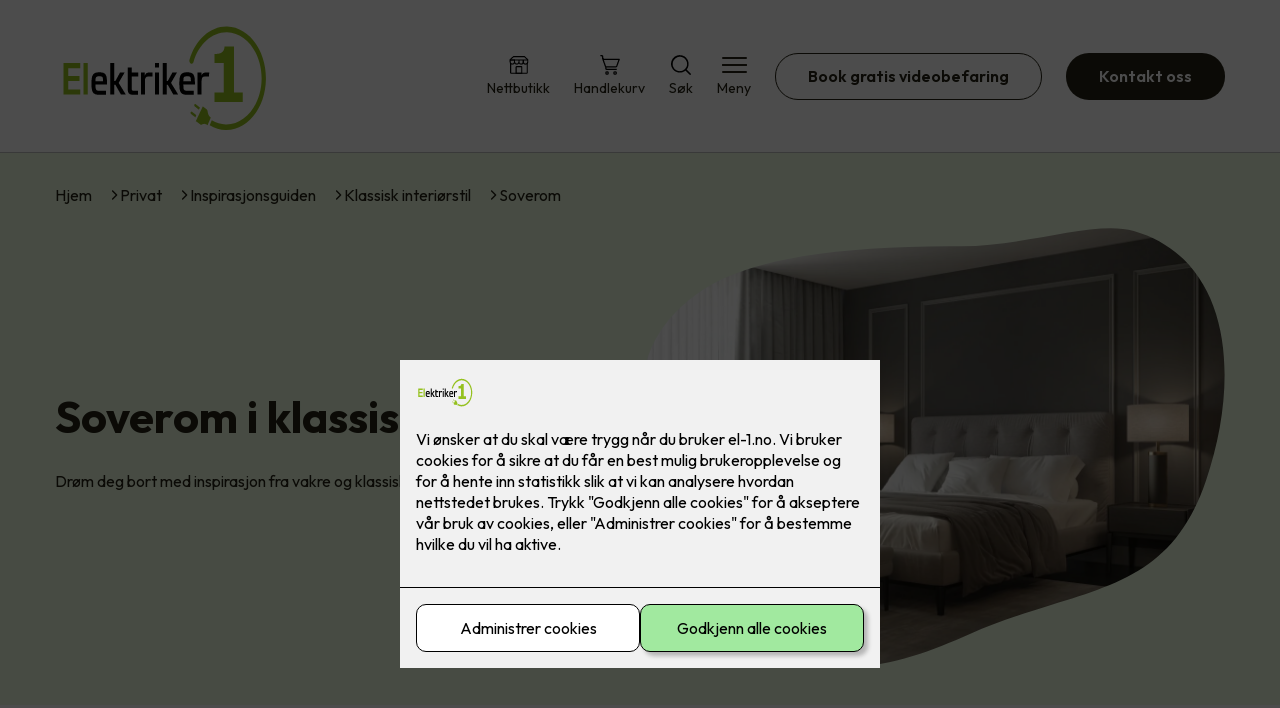

--- FILE ---
content_type: text/html; charset=utf-8
request_url: https://el-1.no/privat/inspirasjon/klassisk-interiorstil/klassisk-soverom
body_size: 22765
content:

        <!DOCTYPE html>
        <html lang="no">
            <head>
                <title>Soverom - Elektriker 1 Sandnes AS - din elektriker i Sandnes</title>
                <link rel="preconnect" href="https://res.cloudinary.com">
                <link rel="canonical" href="https://www.elkonor.no/privat/inspirasjon/klassisk-interiorstil/klassisk-soverom">
                <meta name="viewport"  content="width=device-width, initial-scale=1"><meta name="description"  content="Drøm deg bort med inspirasjon fra vakre og klassiske soverom!
"><meta  property="og:title" content="Soverom"><meta  property="og:description" content="Drøm deg bort med inspirasjon fra vakre og klassiske soverom!
"><meta name="twitter:title"  content="Soverom"><meta name="twitter:description"  content="Drøm deg bort med inspirasjon fra vakre og klassiske soverom!
">
                <link rel="preconnect" href="https://fonts.gstatic.com" crossorigin /><link rel="preload" as="style" href="https://fonts.googleapis.com/css2?family=Outfit:wght@400;600;700&display=swap" /><link rel="stylesheet" href="https://fonts.googleapis.com/css2?family=Outfit:wght@400;600;700&display=swap" media="print" onload="this.media='all'" />
                
                
                <link rel="shortcut icon"type="image/x-icon" href="https://res.cloudinary.com/rubics/image/upload/w_32,h_32,c_pad/uzlt1tljevhphlgkkdog.png">
                <script src="/js/app.ec5f744e7d0f08a07aac.bundle.js" defer></script>
                
                <script>
                  window.dataLayer = window.dataLayer || [];
                  function gtag(){dataLayer.push(arguments);}
                  gtag('set', 'ads_data_redaction', true);
                  gtag('consent', 'default', {
                    functionality_storage: "granted",
                    security_storage: "granted",
                    ad_storage: "denied",
                    analytics_storage: "denied",
                    personalization_storage: "denied",
                    ad_user_data: "denied",
                    ad_personalization: "denied",
                    wait_for_update: 10000
                  });
                  document.addEventListener("consents-confirmed", async function(e) {
                    gtag("consent", "update", e.detail.gtm);
                    dataLayer.push({ event: "consents-confirmed", consents: e.detail.gtm });
                  });
                </script>
                <script src="https://cdn.jsdelivr.net/npm/@ludens-reklame/cookie-dialog@1.2.0/dialog.min.js" defer></script>
                
                
                 <!-- Google Tag Manager --> <script>(function(w,d,s,l,i){w[l]=w[l]||[];w[l].push({'gtm.start':new Date().getTime(),event:'gtm.js'});var f=d.getElementsByTagName(s)[0],j=d.createElement(s),dl=l!='dataLayer'?'&l='+l:'';j.async=true;j.src='https://www.googletagmanager.com/gtm.js?id='+i+dl;f.parentNode.insertBefore(j,f);})(window,document,'script','dataLayer','GTM-5RWQ444');</script> <!-- End Google Tag Manager -->
                <style data-styled="true" data-styled-version="5.3.11">.hNlDMA{-webkit-transition:opacity 0.12s ease-in-out;transition:opacity 0.12s ease-in-out;}/*!sc*/
data-styled.g13[id="sc-dAlyuH"]{content:"hNlDMA,"}/*!sc*/
.oCeah{display:-webkit-box;display:-webkit-flex;display:-ms-flexbox;display:flex;-webkit-flex-direction:column;-ms-flex-direction:column;flex-direction:column;height:100%;}/*!sc*/
.oCeah input,.oCeah textarea{width:100%;margin-top:8px;border:1px solid #C6C6C6;}/*!sc*/
.oCeah > .b1{font-size:0.9em;}/*!sc*/
data-styled.g2610[id="sc-hdtmAT"]{content:"oCeah,"}/*!sc*/
.dqRhpe{position:relative;width:100%;}/*!sc*/
data-styled.g2611[id="sc-diXTYC"]{content:"dqRhpe,"}/*!sc*/
.fBkCPj{border:0;border-radius:50px;background-color:rgba(36,34,20,1);color:rgba(255,255,255,1);cursor:pointer;padding:0 32px;-webkit-transition:all 0.15s ease-in-out;transition:all 0.15s ease-in-out;-webkit-text-decoration:none;text-decoration:none;height:45px;border:1px solid transparent;background-color:rgba(172,208,75,1);color:rgba(36,34,20,1);}/*!sc*/
.fBkCPj:hover{opacity:0.8;}/*!sc*/
.fBkCPj:disabled{opacity:0.6;cursor:wait;}/*!sc*/
data-styled.g2621[id="sc-eRWICU"]{content:"fBkCPj,"}/*!sc*/
.gukNB{border:0;border-radius:50px;background-color:rgba(36,34,20,1);color:rgba(255,255,255,1);cursor:pointer;padding:0 32px;-webkit-transition:all 0.15s ease-in-out;transition:all 0.15s ease-in-out;-webkit-text-decoration:none;text-decoration:none;height:45px;border:1px solid transparent;background-color:#FFFFFF;color:rgba(36,34,20,1);border-color:rgba(36,34,20,1);display:-webkit-inline-box;display:-webkit-inline-flex;display:-ms-inline-flexbox;display:inline-flex;-webkit-align-items:center;-webkit-box-align:center;-ms-flex-align:center;align-items:center;}/*!sc*/
.gukNB:hover{opacity:0.8;}/*!sc*/
.gukNB:hover{opacity:1;background-color:rgba(247,246,244,1);color:#242214;}/*!sc*/
.gukNB:disabled{opacity:0.6;cursor:wait;}/*!sc*/
.eRGlVY{border:0;border-radius:50px;background-color:rgba(36,34,20,1);color:rgba(255,255,255,1);cursor:pointer;padding:0 32px;-webkit-transition:all 0.15s ease-in-out;transition:all 0.15s ease-in-out;-webkit-text-decoration:none;text-decoration:none;height:45px;border:1px solid transparent;display:-webkit-inline-box;display:-webkit-inline-flex;display:-ms-inline-flexbox;display:inline-flex;-webkit-align-items:center;-webkit-box-align:center;-ms-flex-align:center;align-items:center;}/*!sc*/
.eRGlVY:hover{opacity:0.8;}/*!sc*/
.eRGlVY:disabled{opacity:0.6;cursor:wait;}/*!sc*/
.lDFnC{border:0;border-radius:50px;background-color:rgba(36,34,20,1);color:rgba(255,255,255,1);cursor:pointer;padding:0 32px;-webkit-transition:all 0.15s ease-in-out;transition:all 0.15s ease-in-out;-webkit-text-decoration:none;text-decoration:none;height:45px;border:1px solid transparent;background-color:rgba(172,208,75,1);color:rgba(36,34,20,1);display:-webkit-inline-box;display:-webkit-inline-flex;display:-ms-inline-flexbox;display:inline-flex;-webkit-align-items:center;-webkit-box-align:center;-ms-flex-align:center;align-items:center;}/*!sc*/
.lDFnC:hover{opacity:0.8;}/*!sc*/
.lDFnC:disabled{opacity:0.6;cursor:wait;}/*!sc*/
data-styled.g2622[id="sc-dCZOmM"]{content:"gukNB,eRGlVY,lDFnC,"}/*!sc*/
.hHEMod{display:-webkit-box;display:-webkit-flex;display:-ms-flexbox;display:flex;-webkit-align-items:start;-webkit-box-align:start;-ms-flex-align:start;align-items:start;}/*!sc*/
data-styled.g2625[id="sc-eSlyKL"]{content:"hHEMod,"}/*!sc*/
.ertyGd{margin-right:8px;accent-color:rgba(36,34,20,1);-webkit-transform:translateY(1px);-ms-transform:translateY(1px);transform:translateY(1px);}/*!sc*/
data-styled.g2626[id="sc-hHocno"]{content:"ertyGd,"}/*!sc*/
.eUSSZT{margin:24px 0;}/*!sc*/
@media (min-width:960px){.eUSSZT{margin:64px 0;}}/*!sc*/
data-styled.g2631[id="sc-jalJXB"]{content:"eUSSZT,"}/*!sc*/
.kEievo{padding:0 16px;}/*!sc*/
@media (min-width:960px){.kEievo{padding:0 32px;}}/*!sc*/
data-styled.g2632[id="sc-sHPSv"]{content:"kEievo,"}/*!sc*/
.fznhQK{margin:0 auto;max-width:1170px;}/*!sc*/
.iXhUHL{margin:0 auto;max-width:1170px;max-width:650px;}/*!sc*/
data-styled.g2633[id="sc-dQBeNi"]{content:"fznhQK,iXhUHL,"}/*!sc*/
body{margin:0;padding:0;-webkit-font-smoothing:antialiased;background-color:#FFFFFF;color:rgba(36,34,20,1);}/*!sc*/
body,input,select,textarea,button{font-family:'Outfit',sans-serif;font-weight:400;font-size:1rem;line-height:1.35;}/*!sc*/
.b1{font-family:'Outfit',sans-serif;font-weight:400;font-size:1rem;line-height:1.35;}/*!sc*/
.b2{font-family:'Outfit',sans-serif;font-weight:400;font-size:1.125rem;line-height:1.35;}/*!sc*/
.b3{font-family:'Outfit',sans-serif;font-weight:600;font-size:1rem;line-height:1.25;}/*!sc*/
p,h1,h2,h3,h4,h5,h6,.vspace{margin:0 0 16px;}/*!sc*/
.vspace-top{margin-top:16px;}/*!sc*/
.vspace-top-s{margin-top:24px;}/*!sc*/
p + h1,p + h2,p + h3,p + h4,p + h5,p + h6{margin-top:32px;}/*!sc*/
h1,.h1{font-family:'Outfit',sans-serif;font-weight:700;font-size:1.75rem;line-height:1.35;}/*!sc*/
@media (min-width:960px){h1,.h1{font-size:2.813rem;}}/*!sc*/
@media (min-width:960px){h1,.h1{font-size:2.813rem;}}/*!sc*/
h2,.h2{font-family:'Outfit',sans-serif;font-weight:600;font-size:1.5rem;line-height:1.35;}/*!sc*/
@media (min-width:960px){h2,.h2{font-size:2rem;}}/*!sc*/
@media (min-width:960px){h2,.h2{font-size:2rem;}}/*!sc*/
h3,.h3{font-family:'Outfit',sans-serif;font-weight:600;font-size:1.375rem;line-height:1.35;}/*!sc*/
@media (min-width:960px){h3,.h3{font-size:1.563rem;}}/*!sc*/
@media (min-width:960px){h3,.h3{font-size:1.563rem;}}/*!sc*/
h4,.h4{font-family:'Outfit',sans-serif;font-weight:600;font-size:1.125rem;line-height:1.35;}/*!sc*/
@media (min-width:960px){h4,.h4{font-size:1.438rem;}}/*!sc*/
@media (min-width:960px){h4,.h4{font-size:1.438rem;}}/*!sc*/
h5,.h5{font-family:'Outfit',sans-serif;font-weight:600;font-size:1.125rem;line-height:1.35;}/*!sc*/
@media (min-width:960px){h5,.h5{font-size:1.25rem;}}/*!sc*/
h6,.h6{font-family:'Outfit',sans-serif;font-weight:600;font-size:1rem;line-height:1.35;}/*!sc*/
a{color:rgba(36,34,20,1);}/*!sc*/
ol,ul{margin-top:0;margin-bottom:16px;padding-left:1em;}/*!sc*/
ol ul,ul ul,ol ol,ul ol{padding-left:2em;margin-top:8px;}/*!sc*/
li:not(:last-child){margin-bottom:8px;}/*!sc*/
label{font-family:'Outfit',sans-serif;font-weight:600;font-size:1rem;line-height:1.35;}/*!sc*/
input,textarea,select{box-sizing:border-box;border-radius:8px;border:1px solid #747474;padding-left:16px;}/*!sc*/
input[type='radio'],input[type='checkbox']{height:auto;}/*!sc*/
input,select{height:45px;}/*!sc*/
textarea{height:117px;padding-top:8px;}/*!sc*/
.fill-primary{fill:rgba(36,34,20,1);}/*!sc*/
.fill-secondary{fill:rgba(172,208,75,1);}/*!sc*/
.fill-primary-variant{fill:rgba(243,243,243,1);}/*!sc*/
.fill-secondary-variant{fill:rgba(238,253,227,1);}/*!sc*/
.fill-tertiary{fill:rgba(36,34,20,1);}/*!sc*/
.fill-quaternary{fill:#9ACA3C;}/*!sc*/
.outline-quaternary{stroke:#9ACA3C;}/*!sc*/
.fill-quinary{fill:rgba(243,252,226,1);}/*!sc*/
.fill-surface{fill:rgba(247,246,244,1);}/*!sc*/
.fill-background{fill:#FFFFFF;}/*!sc*/
@media (min-width:960px){.mobile{display:none!important;}}/*!sc*/
.desktop{display:none;}/*!sc*/
@media (min-width:960px){.desktop{display:revert;}}/*!sc*/
.modal-wrapper{width:100%;padding:0 32px;}/*!sc*/
@media (min-width:960px){.modal-wrapper{width:auto;}}/*!sc*/
.red{color:rgba(169,46,0,1);}/*!sc*/
.green{color:rgba(107,190,87,1);}/*!sc*/
div:has(> .vs):has(+ div > .button-component) > .vs{margin-bottom:0;}/*!sc*/
div:has(.button-component) + div > .vs{margin-top:0;}/*!sc*/
data-styled.g2639[id="sc-global-ehFvDZ1"]{content:"sc-global-ehFvDZ1,"}/*!sc*/
.gWKSqX > *:last-child{margin-bottom:0;}/*!sc*/
data-styled.g2643[id="sc-iAIuDW"]{content:"gWKSqX,"}/*!sc*/
.gHSSHz img{width:100%;border-radius:8px;}/*!sc*/
.gHSSHz p{font-style:italic;margin-top:8px;}/*!sc*/
data-styled.g2644[id="sc-fdNikT"]{content:"gHSSHz,"}/*!sc*/
.cZVoVG{display:-webkit-box;display:-webkit-flex;display:-ms-flexbox;display:flex;-webkit-align-items:center;-webkit-box-align:center;-ms-flex-align:center;align-items:center;-webkit-box-pack:center;-webkit-justify-content:center;-ms-flex-pack:center;justify-content:center;-webkit-flex-direction:column;-ms-flex-direction:column;flex-direction:column;border:0;background-color:#FFFFFF;cursor:pointer;-webkit-transition:background-color 0.15s ease-in-out,color 0.15s ease-in-out;transition:background-color 0.15s ease-in-out,color 0.15s ease-in-out;padding:0;}/*!sc*/
@media all and (min-width:960px){.cZVoVG{border-radius:8px;}}/*!sc*/
.cZVoVG .label{display:none;color:rgba(36,34,20,1);-webkit-transition:background-color 0.15s ease-in-out,color 0.15s ease-in-out;transition:background-color 0.15s ease-in-out,color 0.15s ease-in-out;font-size:14px;font-weight:400;margin-top:4px;}/*!sc*/
@media all and (min-width:960px){.cZVoVG .label{display:block;}}/*!sc*/
data-styled.g2655[id="sc-iNjEPD"]{content:"cZVoVG,"}/*!sc*/
.khQXVE{border:0;width:25px;height:20px;position:relative;-webkit-transform:rotate(0deg);-ms-transform:rotate(0deg);transform:rotate(0deg);-webkit-transition:all 0.15s ease-in-out;transition:all 0.15s ease-in-out;cursor:pointer;display:-webkit-box;display:-webkit-flex;display:-ms-flexbox;display:flex;}/*!sc*/
.khQXVE span{display:block;position:absolute;height:2px;width:100%;background:rgba(36,34,20,1);opacity:1;left:0;border-radius:2px;-webkit-transform:rotate(0deg);-ms-transform:rotate(0deg);transform:rotate(0deg);-webkit-transition:0.15s ease-in-out;transition:0.15s ease-in-out;}/*!sc*/
.khQXVE span:nth-child(1){top:2px;}/*!sc*/
.khQXVE span:nth-child(2),.khQXVE span:nth-child(3){top:9px;}/*!sc*/
.khQXVE span:nth-child(4){top:16px;}/*!sc*/
data-styled.g2656[id="sc-VHklu"]{content:"khQXVE,"}/*!sc*/
.JmLuO{display:-webkit-box;display:-webkit-flex;display:-ms-flexbox;display:flex;height:40px;max-height:100%;max-width:100%;}/*!sc*/
.JmLuO img{max-width:100%;width:auto;height:40px;object-fit:contain;}/*!sc*/
@media all and (min-width:960px){.JmLuO{height:120px;}.JmLuO img{height:120px;}}/*!sc*/
data-styled.g2657[id="sc-kpMPbt"]{content:"JmLuO,"}/*!sc*/
.enWbLR{display:-webkit-box;display:-webkit-flex;display:-ms-flexbox;display:flex;-webkit-align-items:center;-webkit-box-align:center;-ms-flex-align:center;align-items:center;-webkit-flex-direction:column;-ms-flex-direction:column;flex-direction:column;-webkit-text-decoration:none;text-decoration:none;}/*!sc*/
.enWbLR svg{height:20px;width:20px;-webkit-transition:all 0.15s ease-in-out;transition:all 0.15s ease-in-out;}/*!sc*/
.enWbLR .label{font-size:12px;font-weight:400;margin-top:4px;}/*!sc*/
@media all and (min-width:960px){.enWbLR .label{font-size:14px;}}/*!sc*/
.ljKcui{display:-webkit-box;display:-webkit-flex;display:-ms-flexbox;display:flex;-webkit-align-items:center;-webkit-box-align:center;-ms-flex-align:center;align-items:center;-webkit-flex-direction:column;-ms-flex-direction:column;flex-direction:column;-webkit-text-decoration:none;text-decoration:none;padding:0;margin:0;border:0;background-color:transparent;cursor:pointer;color:rgba(36,34,20,1);}/*!sc*/
.ljKcui svg{height:20px;width:20px;-webkit-transition:all 0.15s ease-in-out;transition:all 0.15s ease-in-out;}/*!sc*/
.ljKcui .label{font-size:12px;font-weight:400;margin-top:4px;}/*!sc*/
@media all and (min-width:960px){.ljKcui .label{font-size:14px;}}/*!sc*/
data-styled.g2661[id="sc-bSZLHx"]{content:"enWbLR,ljKcui,"}/*!sc*/
.xwpiJ{background:#FFFFFF;color:rgba(36,34,20,1);padding:16px 0;border-bottom:1px solid rgba(0,0,0,0.25);position:relative;z-index:10;}/*!sc*/
@media all and (min-width:960px){.xwpiJ{padding:16px 0;}}/*!sc*/
data-styled.g2662[id="sc-fqTaCk"]{content:"xwpiJ,"}/*!sc*/
.lkDRyF{display:-webkit-box;display:-webkit-flex;display:-ms-flexbox;display:flex;-webkit-align-items:center;-webkit-box-align:center;-ms-flex-align:center;align-items:center;-webkit-box-pack:justify;-webkit-justify-content:space-between;-ms-flex-pack:justify;justify-content:space-between;}/*!sc*/
data-styled.g2663[id="sc-ebWgmc"]{content:"lkDRyF,"}/*!sc*/
.hcBmAp.header-button{margin-left:0;}/*!sc*/
.hcBmAp.header-button--mobile{display:block;}/*!sc*/
@media all and (min-width:960px){.hcBmAp.header-button--mobile{display:none;}}/*!sc*/
.hcBmAp.header-button--desktop{display:none;}/*!sc*/
@media all and (min-width:960px){.hcBmAp.header-button--desktop{display:block;}}/*!sc*/
@media all and (min-width:960px){.hcBmAp.header-button{margin-left:24px;}}/*!sc*/
data-styled.g2664[id="sc-dA-dRPV"]{content:"hcBmAp,"}/*!sc*/
.kbqkGs{display:-webkit-box;display:-webkit-flex;display:-ms-flexbox;display:flex;-webkit-align-items:center;-webkit-box-align:center;-ms-flex-align:center;align-items:center;}/*!sc*/
.kbqkGs ul{display:-webkit-box;display:-webkit-flex;display:-ms-flexbox;display:flex;list-style:none;padding:0;margin:0;-webkit-align-items:center;-webkit-box-align:center;-ms-flex-align:center;align-items:center;}/*!sc*/
.kbqkGs ul li{position:relative;margin-bottom:0;}/*!sc*/
.kbqkGs ul li:not(:first-child){margin-left:24px;}/*!sc*/
.kbqkGs ul li.header-action--desktop{display:none;}/*!sc*/
@media all and (min-width:960px){.kbqkGs ul li.header-action--desktop{display:block;}}/*!sc*/
data-styled.g2665[id="sc-fTafgi"]{content:"kbqkGs,"}/*!sc*/
.cLSiqQ{display:block;padding-top:16px;}/*!sc*/
@media all and (min-width:960px){.cLSiqQ{display:none;}}/*!sc*/
.cLSiqQ ul{display:-webkit-box;display:-webkit-flex;display:-ms-flexbox;display:flex;list-style:none;padding:0;margin:0;-webkit-box-pack:end;-webkit-justify-content:flex-end;-ms-flex-pack:end;justify-content:flex-end;gap:24px;}/*!sc*/
.cLSiqQ ul li{position:relative;margin-bottom:8px;}/*!sc*/
data-styled.g2672[id="sc-jzibWR"]{content:"cLSiqQ,"}/*!sc*/
.cEXQbB{position:absolute;pointer-events:none;font-size:12px;width:16px;height:16px;padding:3px;top:-10px;right:-10px;text-align:center;border-radius:100%;background:rgba(36,34,20,1);color:rgba(255,255,255,1);}/*!sc*/
@media all and (min-width:960px){.cEXQbB{top:-10px;right:10px;}}/*!sc*/
data-styled.g2673[id="sc-REhRL"]{content:"cEXQbB,"}/*!sc*/
.hwKWDV{display:grid;grid-template-columns:1fr;grid-gap:16px;}/*!sc*/
@media all and (min-width:960px){.hwKWDV{grid-template-columns:repeat(12,1fr);grid-gap:32px;}}/*!sc*/
@media all and (min-width:960px){.hwKWDV div{grid-column:span 4;}.hwKWDV div:nth-child(3n + 1){grid-column:span 8;grid-row:span 2;}.hwKWDV div:nth-last-child(1):nth-child(3n + 1){grid-column:span 12;grid-row:span 2;}.hwKWDV div:nth-last-child(2):nth-child(3n + 1){grid-column:span 6;grid-row:span 2;}.hwKWDV div:nth-last-child(1):nth-child(3n + 2){grid-column:span 6;grid-row:span 2;}}/*!sc*/
data-styled.g2684[id="sc-fCJAkj"]{content:"hwKWDV,"}/*!sc*/
.epSWkr img{display:block;object-fit:cover;width:100%;height:100%;border-radius:8px;}/*!sc*/
data-styled.g2685[id="sc-dQuwLU"]{content:"epSWkr,"}/*!sc*/
.knFRwf{font-style:italic;margin-top:24px;}/*!sc*/
data-styled.g2686[id="sc-tzksR"]{content:"knFRwf,"}/*!sc*/
.cSJbV{background-color:rgba(36,34,20,1);}/*!sc*/
data-styled.g2687[id="sc-QEHgm"]{content:"cSJbV,"}/*!sc*/
.kpvTTP{padding:16px 0;}/*!sc*/
@media all and (min-width:960px){.kpvTTP{padding:32px 0 64px;}}/*!sc*/
data-styled.g2688[id="sc-iJfemf"]{content:"kpvTTP,"}/*!sc*/
.bYxszO{display:-webkit-box;display:-webkit-flex;display:-ms-flexbox;display:flex;-webkit-flex-wrap:wrap;-ms-flex-wrap:wrap;flex-wrap:wrap;}/*!sc*/
data-styled.g2689[id="sc-gWQaNQ"]{content:"bYxszO,"}/*!sc*/
.buZicG{width:100%;}/*!sc*/
@media all and (min-width:960px){.buZicG{width:25%;margin:24px 0;}}/*!sc*/
.buZicG:not(:last-child){margin-bottom:24px;}/*!sc*/
.buZicG h3{color:rgba(255,255,255,1);margin-bottom:16px;}/*!sc*/
.buZicG ul{list-style:none;margin:0;padding:0;}/*!sc*/
.buZicG ul li:not(:last-child){margin-bottom:8px;}/*!sc*/
.buZicG ul li a{display:-webkit-box;display:-webkit-flex;display:-ms-flexbox;display:flex;-webkit-align-items:center;-webkit-box-align:center;-ms-flex-align:center;align-items:center;color:rgba(255,255,255,1);-webkit-text-decoration:none;text-decoration:none;}/*!sc*/
.buZicG ul li a:hover{-webkit-text-decoration:underline;text-decoration:underline;}/*!sc*/
.buZicG ul li a img{width:24px;height:24px;margin-right:8px;}/*!sc*/
data-styled.g2690[id="sc-dzUOuN"]{content:"buZicG,"}/*!sc*/
.fDoZqO{text-align:center;display:-webkit-box;display:-webkit-flex;display:-ms-flexbox;display:flex;-webkit-box-pack:center;-webkit-justify-content:center;-ms-flex-pack:center;justify-content:center;-webkit-align-items:center;-webkit-box-align:center;-ms-flex-align:center;align-items:center;}/*!sc*/
.fDoZqO .hs{width:100%;}/*!sc*/
.fDoZqO .text >:last-child{margin:0;}/*!sc*/
.fDoZqO > *,.fDoZqO a,.fDoZqO a:active,.fDoZqO a:visited{color:rgba(255,255,255,1);}/*!sc*/
data-styled.g2691[id="sc-dJnnlm"]{content:"fDoZqO,"}/*!sc*/
.eeFZKN{padding:16px 0;display:-webkit-box;display:-webkit-flex;display:-ms-flexbox;display:flex;-webkit-box-pack:center;-webkit-justify-content:center;-ms-flex-pack:center;justify-content:center;-webkit-align-items:center;-webkit-box-align:center;-ms-flex-align:center;align-items:center;-webkit-flex-direction:column;-ms-flex-direction:column;flex-direction:column;border-top:1px solid rgba(255,255,255,1);}/*!sc*/
@media all and (min-width:960px){.eeFZKN{-webkit-flex-direction:row;-ms-flex-direction:row;flex-direction:row;padding:24px 0;}}/*!sc*/
.eeFZKN .text{margin-left:0;-webkit-flex:1;-ms-flex:1;flex:1;display:-webkit-box;display:-webkit-flex;display:-ms-flexbox;display:flex;-webkit-box-pack:center;-webkit-justify-content:center;-ms-flex-pack:center;justify-content:center;-webkit-transform:translateX(0);-ms-transform:translateX(0);transform:translateX(0);}/*!sc*/
@media all and (min-width:960px){.eeFZKN .text{margin-left:auto;-webkit-transform:translateX(44px);-ms-transform:translateX(44px);transform:translateX(44px);}}/*!sc*/
.eeFZKN img{height:20px;max-width:88px;margin-top:16px;}/*!sc*/
@media all and (min-width:960px){.eeFZKN img{margin-left:auto;margin-top:0;}}/*!sc*/
data-styled.g2692[id="sc-msaSj"]{content:"eeFZKN,"}/*!sc*/
.coxZKt{margin:0 -16px;width:calc(100% + 16px * 2);}/*!sc*/
@media (min-width:960px){.coxZKt{display:none;}}/*!sc*/
data-styled.g2709[id="sc-doKsW"]{content:"coxZKt,"}/*!sc*/
.fucLcN{display:-webkit-box;display:-webkit-flex;display:-ms-flexbox;display:flex;padding:24px 16px;gap:24px;margin:-24px 0;overflow-x:hidden;overflow-y:visible;}/*!sc*/
data-styled.g2710[id="sc-kQSfvL"]{content:"fucLcN,"}/*!sc*/
.kieBqh{width:70vw;position:relative;}/*!sc*/
.jOheo{width:70vw;position:relative;margin-right:-70vw;}/*!sc*/
data-styled.g2711[id="sc-hHLFJk"]{content:"kieBqh,jOheo,"}/*!sc*/
.fKiKRe{list-style-type:none;margin:16px 0 32px 0;padding:0;display:-webkit-box;display:-webkit-flex;display:-ms-flexbox;display:flex;gap:8px;-webkit-box-pack:center;-webkit-justify-content:center;-ms-flex-pack:center;justify-content:center;}/*!sc*/
data-styled.g2712[id="sc-hfTrnd"]{content:"fKiKRe,"}/*!sc*/
.inpIOu button{all:unset;cursor:pointer;border-radius:50%;width:11px;height:11px;background-color:#d9d9d9;border:none;cursor:pointer;background-color:#908f8f;}/*!sc*/
.cOQmKr button{all:unset;cursor:pointer;border-radius:50%;width:11px;height:11px;background-color:#d9d9d9;border:none;cursor:pointer;}/*!sc*/
data-styled.g2713[id="sc-ipoQxQ"]{content:"inpIOu,cOQmKr,"}/*!sc*/
.dbMMZL:not(:last-child){margin-bottom:24px;}/*!sc*/
data-styled.g2757[id="sc-Fldag"]{content:"dbMMZL,"}/*!sc*/
.hpeLIb h3{margin-bottom:8px;}/*!sc*/
.hpeLIb:not(:last-child){margin-bottom:24px;}/*!sc*/
data-styled.g2760[id="sc-cxiQPH"]{content:"hpeLIb,"}/*!sc*/
.dREcUV{display:-webkit-box;display:-webkit-flex;display:-ms-flexbox;display:flex;width:100%;background:rgba(247,246,244,1);-webkit-text-decoration:none;text-decoration:none;min-width:0;border-radius:8px;padding:24px;box-sizing:border-box;gap:32px;background-color:rgba(247,246,244,1);color:#242214;-webkit-flex-direction:column;-ms-flex-direction:column;flex-direction:column;-webkit-transition:-webkit-transform 0.15s ease-in-out;-webkit-transition:transform 0.15s ease-in-out;transition:transform 0.15s ease-in-out;gap:24px;}/*!sc*/
.dREcUV h3,.dREcUV p,.dREcUV strong{color:#242214;}/*!sc*/
.dREcUV .article-grid-card-image{-webkit-flex:0.5;-ms-flex:0.5;flex:0.5;background-size:cover;background-repeat:no-repeat;background-position:center;min-height:250px;border-radius:4px;}/*!sc*/
.dREcUV .article-grid-card-content{-webkit-flex:0.5;-ms-flex:0.5;flex:0.5;display:-webkit-box;display:-webkit-flex;display:-ms-flexbox;display:flex;-webkit-flex-direction:column;-ms-flex-direction:column;flex-direction:column;}/*!sc*/
.dREcUV .article-grid-card-content > div{padding-top:16px;}/*!sc*/
.dREcUV .article-grid-card-content strong{-webkit-text-decoration:underline;text-decoration:underline;}/*!sc*/
.dREcUV:hover{-webkit-transform:scale(1.03);-ms-transform:scale(1.03);transform:scale(1.03);}/*!sc*/
.dREcUV img{width:100%;display:block;border-radius:4px;}/*!sc*/
.dREcUV .body-content{padding:0;text-align:center;}/*!sc*/
.dREcUV .body-content h3{margin:0;}/*!sc*/
data-styled.g2788[id="sc-hgwrLa"]{content:"dREcUV,"}/*!sc*/
.dwnUZg{text-align:center;}/*!sc*/
data-styled.g2790[id="sc-bKawPI"]{content:"dwnUZg,"}/*!sc*/
.hArhBQ{display:grid;grid-template-columns:1fr;gap:24px;width:100%;display:-webkit-box;display:-webkit-flex;display:-ms-flexbox;display:flex;overflow-y:auto;}/*!sc*/
@media (min-width:960px){.hArhBQ{overflow-y:visible;}}/*!sc*/
.hArhBQ a{width:200px;}/*!sc*/
@media all and (min-width:960px){.hArhBQ{display:grid;grid-template-columns:repeat(4,1fr);}.hArhBQ a{width:100%;}}/*!sc*/
data-styled.g2792[id="sc-jZeXQa"]{content:"hArhBQ,"}/*!sc*/
.cDbVXI{display:-webkit-box;display:-webkit-flex;display:-ms-flexbox;display:flex;-webkit-align-items:center;-webkit-box-align:center;-ms-flex-align:center;align-items:center;gap:16px;}/*!sc*/
.cDbVXI a{color:rgba(36,34,20,1);-webkit-text-decoration:none;text-decoration:none;}/*!sc*/
.cDbVXI a:hover{-webkit-text-decoration:underline;text-decoration:underline;}/*!sc*/
.cDbVXI span{display:inline-block;}/*!sc*/
.cDbVXI span:last-child i{display:none;}/*!sc*/
@media (max-width:960px){.cDbVXI{gap:8px;font-size:12px;}}/*!sc*/
data-styled.g2794[id="sc-kxMDhJ"]{content:"cDbVXI,"}/*!sc*/
.fgKpHW{display:-webkit-inline-box;display:-webkit-inline-flex;display:-ms-inline-flexbox;display:inline-flex;margin-left:16px;}/*!sc*/
.fgKpHW svg{width:12px;height:12px;}/*!sc*/
.fgKpHW svg path{fill:rgba(36,34,20,1);}/*!sc*/
@media (max-width:960px){.fgKpHW{margin-left:8px;}.fgKpHW svg{width:8px;height:8px;}}/*!sc*/
data-styled.g2795[id="sc-ydTzy"]{content:"fgKpHW,"}/*!sc*/
.csqSPn{padding:32px;position:relative;overflow-x:hidden;min-height:220px;background-color:rgba(243,243,243,1);color:rgba(36,34,20,1);background-color:rgba(238,253,227,1);color:rgba(36,34,20,1);}/*!sc*/
.csqSPn > *{position:relative;z-index:2;}/*!sc*/
@media (min-width:960px){.csqSPn{overflow-y:hidden;}}/*!sc*/
.csqSPn .mobile{display:-webkit-box;display:-webkit-flex;display:-ms-flexbox;display:flex;-webkit-box-pack:center;-webkit-justify-content:center;-ms-flex-pack:center;justify-content:center;margin-top:24px;}/*!sc*/
.csqSPn .desktop{margin-top:32px;}/*!sc*/
data-styled.g2796[id="sc-MjnyT"]{content:"csqSPn,"}/*!sc*/
.erjcaf{display:-webkit-box;display:-webkit-flex;display:-ms-flexbox;display:flex;-webkit-align-items:center;-webkit-box-align:center;-ms-flex-align:center;align-items:center;-webkit-flex-direction:column;-ms-flex-direction:column;flex-direction:column;gap:24px;}/*!sc*/
@media (min-width:960px){.erjcaf{gap:48px;-webkit-flex-direction:row;-ms-flex-direction:row;flex-direction:row;height:28.2rem;}}/*!sc*/
data-styled.g2797[id="sc-cYzNJU"]{content:"erjcaf,"}/*!sc*/
.hqHhi{-webkit-flex:1;-ms-flex:1;flex:1;}/*!sc*/
data-styled.g2798[id="sc-dmFhJp"]{content:"hqHhi,"}/*!sc*/
.ftNJzw h2,.ftNJzw h3,.ftNJzw h4,.ftNJzw h5{color:rgba(36,34,20,1);}/*!sc*/
.ftNJzw h1,.ftNJzw h2,.ftNJzw h3{margin-bottom:24px;}/*!sc*/
.ftNJzw > *:last-child{margin-bottom:0;}/*!sc*/
@media (min-width:960px){.ftNJzw{max-width:650px;}}/*!sc*/
data-styled.g2799[id="sc-eCshAa"]{content:"ftNJzw,"}/*!sc*/
.jXolVv{display:block;width:100%;aspect-ratio:1.2466666667;object-fit:cover;-webkit-clip-path:url(#heromask);clip-path:url(#heromask);}/*!sc*/
data-styled.g2801[id="sc-beEYvs"]{content:"jXolVv,"}/*!sc*/
.dBa-dYI{margin-bottom:16px;}/*!sc*/
data-styled.g2802[id="sc-bsKsuN"]{content:"dBa-dYI,"}/*!sc*/
.idPVcK{background-color:#FFFFFF;color:rgba(36,34,20,1);padding:1px;}/*!sc*/
data-styled.g2820[id="sc-hGoEJc"]{content:"idPVcK,"}/*!sc*/
.cZwKyj{display:grid;grid-template-columns:repeat(2,1fr);grid-gap:24px;}/*!sc*/
@media all and (min-width:960px){.cZwKyj{grid-template-columns:repeat(4,1fr);grid-gap:32px;}}/*!sc*/
data-styled.g2821[id="sc-jEjEKH"]{content:"cZwKyj,"}/*!sc*/
.kwhvO{text-align:center;margin-bottom:32px;}/*!sc*/
data-styled.g2822[id="sc-bMHkgy"]{content:"kwhvO,"}/*!sc*/
.ejkoLI .flex{display:-webkit-box;display:-webkit-flex;display:-ms-flexbox;display:flex;}/*!sc*/
@media all and (min-width:960px){.ejkoLI .flex{width:100%;-webkit-flex-direction:row;-ms-flex-direction:row;flex-direction:row;}}/*!sc*/
.ejkoLI h3{-webkit-flex:1;-ms-flex:1;flex:1;margin-left:16px;}/*!sc*/
.ejkoLI svg{width:30px;height:30px;}/*!sc*/
.ejkoLI svg path{fill:#9ACA3C;}/*!sc*/
data-styled.g2823[id="sc-dDgXDK"]{content:"ejkoLI,"}/*!sc*/
.iedFaJ{display:-webkit-box;display:-webkit-flex;display:-ms-flexbox;display:flex;-webkit-flex-direction:column;-ms-flex-direction:column;flex-direction:column;-webkit-align-items:center;-webkit-box-align:center;-ms-flex-align:center;align-items:center;gap:32px;}/*!sc*/
@media all and (min-width:960px){.iedFaJ{-webkit-flex-direction:row;-ms-flex-direction:row;flex-direction:row;gap:48px;}}/*!sc*/
data-styled.g2834[id="sc-ieKzwY"]{content:"iedFaJ,"}/*!sc*/
.ihjaJR{-webkit-flex:1;-ms-flex:1;flex:1;}/*!sc*/
.ihjaJR .title{margin-top:0;}/*!sc*/
data-styled.g2835[id="sc-glONMX"]{content:"ihjaJR,"}/*!sc*/
.gGSuej{-webkit-flex:1;-ms-flex:1;flex:1;}/*!sc*/
.gGSuej img{display:block;width:100%;object-fit:cover;border-radius:8px;}/*!sc*/
data-styled.g2836[id="sc-jJIcHK"]{content:"gGSuej,"}/*!sc*/
.hvkvQj{display:-webkit-box;display:-webkit-flex;display:-ms-flexbox;display:flex;gap:24px;-webkit-flex-direction:column;-ms-flex-direction:column;flex-direction:column;margin-top:24px;}/*!sc*/
.hvkvQj button{width:100%;}/*!sc*/
@media all and (min-width:960px){.hvkvQj{-webkit-box-pack:start;-webkit-justify-content:flex-start;-ms-flex-pack:start;justify-content:flex-start;-webkit-flex-direction:row;-ms-flex-direction:row;flex-direction:row;}}/*!sc*/
data-styled.g2837[id="sc-hoZXlt"]{content:"hvkvQj,"}/*!sc*/
.kcONqM{position:relative;display:-webkit-box;display:-webkit-flex;display:-ms-flexbox;display:flex;-webkit-flex-direction:column;-ms-flex-direction:column;flex-direction:column;-webkit-text-decoration:none;text-decoration:none;padding:24px;background-color:#FFFFFF;color:rgba(36,34,20,1);border-radius:8px;box-shadow:0px 20px 80px 0px rgba(0,0,0,0.01),0px 10px 30px 0px rgba(0,0,0,0.02), 0px 8px 10px 0px rgba(0,0,0,0.02),0px 5px 15px 0px rgba(0,0,0,0.05);-webkit-transition:box-shadow 0.2s ease-in-out;transition:box-shadow 0.2s ease-in-out;text-align:center;}/*!sc*/
.kcONqM:hover,.kcONqM:focus,.kcONqM:active{box-shadow:0px 0px 20px 0px rgba(0,0,0,0.2),0px 313px 88px 0px rgba(0,0,0,0), 0px 20px 80px 0px rgba(0,0,0,0.01),0px 10px 30px 0px rgba(0,0,0,0.02), 0px 8px 10px 0px rgba(0,0,0,0.02),0px 5px 15px 0px rgba(0,0,0,0.05);}/*!sc*/
data-styled.g2892[id="sc-zwwFl"]{content:"kcONqM,"}/*!sc*/
.gjtBSN{margin-bottom:16px;}/*!sc*/
.gjtBSN img{display:block;width:100%;height:auto;aspect-ratio:1.2323943662;border-radius:4px;}/*!sc*/
data-styled.g2893[id="sc-fzxNoj"]{content:"gjtBSN,"}/*!sc*/
.bUzmxl{-webkit-flex:1;-ms-flex:1;flex:1;display:-webkit-box;display:-webkit-flex;display:-ms-flexbox;display:flex;-webkit-flex-direction:column;-ms-flex-direction:column;flex-direction:column;}/*!sc*/
.bUzmxl h1,.bUzmxl h2,.bUzmxl h3,.bUzmxl h4,.bUzmxl h5,.bUzmxl h6,.bUzmxl p{margin:0;margin-bottom:8px;}/*!sc*/
.bUzmxl *:last-child{margin-bottom:0;}/*!sc*/
.bUzmxl .b2{font-weight:600;}/*!sc*/
.bUzmxl .price-container{margin-top:auto;padding-top:8px;text-align:center;}/*!sc*/
.bUzmxl .price-container .price{display:inline;}/*!sc*/
.bUzmxl > :last-child{margin-top:auto;}/*!sc*/
.bUzmxl .price{display:-webkit-box;display:-webkit-flex;display:-ms-flexbox;display:flex;-webkit-box-pack:justify;-webkit-justify-content:space-between;-ms-flex-pack:justify;justify-content:space-between;}/*!sc*/
.bUzmxl .price-compare{font-size:14px;-webkit-text-decoration:line-through;text-decoration:line-through;}/*!sc*/
data-styled.g2894[id="sc-iXrciW"]{content:"bUzmxl,"}/*!sc*/
.eCKtAM{background-color:rgba(238,253,227,1);color:rgba(36,34,20,1);padding:48px 16px 16px;}/*!sc*/
.eCKtAM h2{text-align:center;margin-bottom:32px;}/*!sc*/
@media (min-width:960px){.eCKtAM{padding:64px 16px calc(64px * 2);}.eCKtAM h2{margin-bottom:48px;}}/*!sc*/
.eCKtAM .slider-dots{margin:24px 0 0;}/*!sc*/
data-styled.g2895[id="sc-CtTgl"]{content:"eCKtAM,"}/*!sc*/
.kpbjia{display:none;}/*!sc*/
@media (min-width:960px){.kpbjia{display:grid;grid-auto-rows:1fr;grid-template-columns:repeat(3,1fr);grid-gap:24px;}}/*!sc*/
@media (min-width:1250px){.kpbjia{grid-template-columns:repeat(4,1fr);}}/*!sc*/
data-styled.g2896[id="sc-eaniaY"]{content:"kpbjia,"}/*!sc*/
</style>
            </head>
            <body>
                <div id="rubics">
                  <div class="sc-dAlyuH hNlDMA"><div id="header_1" class="component "><div><header class="sc-fqTaCk xwpiJ"><div class="sc-sHPSv kEievo hs"><div width="large" class="sc-dQBeNi fznhQK"><div class="sc-ebWgmc lkDRyF"><div><a href="/" size="120" class="sc-kpMPbt JmLuO"><img src="https://res.cloudinary.com/rubics/raw/upload/h_240/62b04b2b13b6ba44af3a17fa-Elektriker1_sort%20og%20gr%C3%B8nn.svg" alt="Elektriker 1 Sandnes AS"/></a></div><div class="sc-fTafgi kbqkGs"><ul><li class="header-action header-action--desktop"><a href="/nettbutikk" aria-label="Gå til nettbutikk" class="sc-bSZLHx enWbLR"><svg xmlns="http://www.w3.org/2000/svg" viewBox="0 0 100 100" aria-hidden="true"><path fill="none" stroke="#000" stroke-miterlimit="10" stroke-width="5.5" d="M37.89 57.93h23.67c1.13 0 2.05.92 2.05 2.05v31.03H35.84V59.98c0-1.13.92-2.05 2.05-2.05Z"></path><g fill="none" stroke="#000" stroke-miterlimit="10" stroke-width="5.5"><path d="M5.1 24.77h88.31v10.09c0 5.82-4.72 10.57-10.5 10.57h-.77c-5.78 0-10.5-4.75-10.5-10.57V24.77"></path><path d="M27.75 24.77v10.09c0 5.82-4.76 10.57-10.56 10.57h-.76c-5.82 0-10.56-4.75-10.56-10.57V24.77h21.88Z"></path><path d="M49.64 24.77v10.09c0 5.82-4.76 10.57-10.56 10.57h-.78c-5.81 0-10.55-4.75-10.55-10.57V24.77M49.64 24.77v10.09c0 5.82 4.74 10.57 10.55 10.57h.78c5.81 0 10.56-4.75 10.56-10.57V24.77"></path></g><path fill="none" stroke="#000" stroke-miterlimit="10" stroke-width="5.5" d="M91.58 41v46.89c0 1.72-1.4 3.12-3.12 3.12H11c-1.72 0-3.12-1.4-3.12-3.12V41.03M5.01 24.01 22.12 8.34l54.99-.04.06.06 17.1 15.65"></path></svg><span class="label">Nettbutikk</span></a></li><li class="header-action header-action--desktop"><a href="/handlekurv" aria-label="Gå til handlekurv" class="sc-bSZLHx enWbLR"><svg version="1.1" xmlns="http://www.w3.org/2000/svg" x="0" y="0" viewBox="0 0 24 24"><path d="M8.454 19.408a2.228 2.228 0 1 0 0 4.457 2.228 2.228 0 0 0 0-4.457zm0 2.972a.744.744 0 1 1 .002-1.488.744.744 0 0 1-.002 1.488zM18.11 19.408a2.228 2.228 0 1 0 0 4.457 2.228 2.228 0 0 0 0-4.457zm0 2.972a.744.744 0 1 1 .002-1.488.744.744 0 0 1-.001 1.488zM23 4.552H5.482c-.82 0-1.486-.665-1.486-1.486V1.58C3.997.76 3.332.095 2.51.095H1.026a.743.743 0 0 0 0 1.485h.742c.41 0 .743.333.743.743v2.229l3.714 10.4v1.485c0 .82.666 1.486 1.486 1.486h11.885c.427 0 .77-.36.742-.793-.026-.394-.371-.693-.767-.693H8.454a.743.743 0 0 1-.743-.743v-.743h11.581c.628 0 1.188-.394 1.4-.986l3.007-8.42a.743.743 0 0 0-.7-.993zm-3.708 8.914H7.272L4.62 6.037h17.326l-2.653 7.429z"></path></svg><span class="label">Handlekurv</span></a></li><li class="header-action header-action--desktop"><button aria-expanded="false" aria-label="Åpne søk" aria-controls="search" class="sc-bSZLHx ljKcui"><svg version="1.1" xmlns="http://www.w3.org/2000/svg" x="0" y="0" viewBox="0 0 24 24" style="enable-background:new 0 0 24 24" xml:space="preserve" aria-hidden="true"><path d="m23.6 22.4-4.9-4.9c1.7-2.1 2.6-4.7 2.4-7.5-.2-2.7-1.4-5.2-3.4-7.1S13 .1 10.3.1C7.6.2 5 1.3 3.1 3.2 1.2 5.1.1 7.7 0 10.4s.9 5.3 2.8 7.3c1.8 2 4.4 3.2 7.1 3.4 2.7.2 5.4-.7 7.5-2.4l4.9 4.9c.2.2.4.3.7.3.2 0 .5-.1.7-.3.2-.2.3-.4.3-.7-.2-.1-.3-.4-.4-.5zm-8.2-4.5c-1.4 1-3.1 1.5-4.8 1.5-2.3 0-4.5-.9-6.1-2.5C2.9 15.3 2 13.1 2 10.8c0-1.7.5-3.4 1.5-4.8s2.3-2.5 3.9-3.2c1.6-.7 3.3-.8 5-.5 1.7.3 3.2 1.2 4.4 2.4 1.2 1.2 2 2.8 2.4 4.4.3 1.7.2 3.4-.5 5-.8 1.5-1.9 2.8-3.3 3.8z"></path></svg><span class="label">Søk</span></button></li><li class="header-action"><button aria-expanded="false" aria-label="Åpne meny" aria-controls="menu" class="sc-iNjEPD cZVoVG h6"><div class="sc-VHklu khQXVE"><span></span><span></span><span></span><span></span></div><span class="label">Meny</span></button></li><li class="sc-dA-dRPV hcBmAp header-button header-button--desktop"><a href="/book-gratis-videobefaring" class="sc-dCZOmM gukNB h6">Book gratis videobefaring</a></li><li class="sc-dA-dRPV hcBmAp header-button header-button--desktop"><a href="/kontakt-oss" class="sc-dCZOmM eRGlVY h6">Kontakt oss</a></li></ul></div></div></div></div></header><div class="sc-jzibWR cLSiqQ"><div class="sc-sHPSv kEievo hs"><div width="large" class="sc-dQBeNi fznhQK"><ul><li><a href="/nettbutikk" aria-label="Gå til nettbutikk" class="sc-bSZLHx enWbLR"><svg xmlns="http://www.w3.org/2000/svg" viewBox="0 0 100 100" aria-hidden="true"><path fill="none" stroke="#000" stroke-miterlimit="10" stroke-width="5.5" d="M37.89 57.93h23.67c1.13 0 2.05.92 2.05 2.05v31.03H35.84V59.98c0-1.13.92-2.05 2.05-2.05Z"></path><g fill="none" stroke="#000" stroke-miterlimit="10" stroke-width="5.5"><path d="M5.1 24.77h88.31v10.09c0 5.82-4.72 10.57-10.5 10.57h-.77c-5.78 0-10.5-4.75-10.5-10.57V24.77"></path><path d="M27.75 24.77v10.09c0 5.82-4.76 10.57-10.56 10.57h-.76c-5.82 0-10.56-4.75-10.56-10.57V24.77h21.88Z"></path><path d="M49.64 24.77v10.09c0 5.82-4.76 10.57-10.56 10.57h-.78c-5.81 0-10.55-4.75-10.55-10.57V24.77M49.64 24.77v10.09c0 5.82 4.74 10.57 10.55 10.57h.78c5.81 0 10.56-4.75 10.56-10.57V24.77"></path></g><path fill="none" stroke="#000" stroke-miterlimit="10" stroke-width="5.5" d="M91.58 41v46.89c0 1.72-1.4 3.12-3.12 3.12H11c-1.72 0-3.12-1.4-3.12-3.12V41.03M5.01 24.01 22.12 8.34l54.99-.04.06.06 17.1 15.65"></path></svg><span class="label">Butikk</span></a></li><li><a href="/handlekurv" aria-label="Gå til handlekurv" class="sc-bSZLHx enWbLR"><svg version="1.1" xmlns="http://www.w3.org/2000/svg" x="0" y="0" viewBox="0 0 24 24"><path d="M8.454 19.408a2.228 2.228 0 1 0 0 4.457 2.228 2.228 0 0 0 0-4.457zm0 2.972a.744.744 0 1 1 .002-1.488.744.744 0 0 1-.002 1.488zM18.11 19.408a2.228 2.228 0 1 0 0 4.457 2.228 2.228 0 0 0 0-4.457zm0 2.972a.744.744 0 1 1 .002-1.488.744.744 0 0 1-.001 1.488zM23 4.552H5.482c-.82 0-1.486-.665-1.486-1.486V1.58C3.997.76 3.332.095 2.51.095H1.026a.743.743 0 0 0 0 1.485h.742c.41 0 .743.333.743.743v2.229l3.714 10.4v1.485c0 .82.666 1.486 1.486 1.486h11.885c.427 0 .77-.36.742-.793-.026-.394-.371-.693-.767-.693H8.454a.743.743 0 0 1-.743-.743v-.743h11.581c.628 0 1.188-.394 1.4-.986l3.007-8.42a.743.743 0 0 0-.7-.993zm-3.708 8.914H7.272L4.62 6.037h17.326l-2.653 7.429z"></path></svg><span class="label">Kurv</span></a><div class="sc-REhRL cEXQbB">0</div></li><li><button aria-expanded="false" aria-label="Åpne søk" aria-controls="search" class="sc-bSZLHx ljKcui"><svg version="1.1" xmlns="http://www.w3.org/2000/svg" x="0" y="0" viewBox="0 0 24 24" style="enable-background:new 0 0 24 24" xml:space="preserve" aria-hidden="true"><path d="m23.6 22.4-4.9-4.9c1.7-2.1 2.6-4.7 2.4-7.5-.2-2.7-1.4-5.2-3.4-7.1S13 .1 10.3.1C7.6.2 5 1.3 3.1 3.2 1.2 5.1.1 7.7 0 10.4s.9 5.3 2.8 7.3c1.8 2 4.4 3.2 7.1 3.4 2.7.2 5.4-.7 7.5-2.4l4.9 4.9c.2.2.4.3.7.3.2 0 .5-.1.7-.3.2-.2.3-.4.3-.7-.2-.1-.3-.4-.4-.5zm-8.2-4.5c-1.4 1-3.1 1.5-4.8 1.5-2.3 0-4.5-.9-6.1-2.5C2.9 15.3 2 13.1 2 10.8c0-1.7.5-3.4 1.5-4.8s2.3-2.5 3.9-3.2c1.6-.7 3.3-.8 5-.5 1.7.3 3.2 1.2 4.4 2.4 1.2 1.2 2 2.8 2.4 4.4.3 1.7.2 3.4-.5 5-.8 1.5-1.9 2.8-3.3 3.8z"></path></svg><span class="label">Søk</span></button></li></ul></div></div></div></div></div><main><div id="hero_1" class="component "><div><div class="sc-MjnyT csqSPn"><div width="large" class="sc-dQBeNi fznhQK"><div class="sc-bsKsuN dBa-dYI"><div class="sc-kxMDhJ cDbVXI"><span><a href="/">Hjem</a><i class="sc-ydTzy fgKpHW"><svg xmlns="http://www.w3.org/2000/svg" fill="none" viewBox="0 0 27 28" aria-hidden="true"><path fill="none" d="M9.06221 3.40364c-.31215.31224-.4875.73568-.4875 1.17719 0 .44151.17535.86495.4875 1.17719L17.3042 14l-8.24199 8.242c-.3033.314-.47113.7346-.46734 1.1712.0038.4366.17891.8542.48762 1.1629.30872.3087.72633.4838 1.16291.4876.4366.0038.8572-.164 1.1712-.4673l9.4192-9.4192c.3121-.3122.4875-.7357.4875-1.1772s-.1754-.8649-.4875-1.1772l-9.4192-9.41916c-.3123-.31215-.7357-.4875-1.1772-.4875-.44151 0-.86495.17535-1.17719.4875Z"></path></svg></i></span><span><a href="/privat">Privat</a><i class="sc-ydTzy fgKpHW"><svg xmlns="http://www.w3.org/2000/svg" fill="none" viewBox="0 0 27 28" aria-hidden="true"><path fill="none" d="M9.06221 3.40364c-.31215.31224-.4875.73568-.4875 1.17719 0 .44151.17535.86495.4875 1.17719L17.3042 14l-8.24199 8.242c-.3033.314-.47113.7346-.46734 1.1712.0038.4366.17891.8542.48762 1.1629.30872.3087.72633.4838 1.16291.4876.4366.0038.8572-.164 1.1712-.4673l9.4192-9.4192c.3121-.3122.4875-.7357.4875-1.1772s-.1754-.8649-.4875-1.1772l-9.4192-9.41916c-.3123-.31215-.7357-.4875-1.1772-.4875-.44151 0-.86495.17535-1.17719.4875Z"></path></svg></i></span><span><a href="/privat/inspirasjon">Inspirasjonsguiden</a><i class="sc-ydTzy fgKpHW"><svg xmlns="http://www.w3.org/2000/svg" fill="none" viewBox="0 0 27 28" aria-hidden="true"><path fill="none" d="M9.06221 3.40364c-.31215.31224-.4875.73568-.4875 1.17719 0 .44151.17535.86495.4875 1.17719L17.3042 14l-8.24199 8.242c-.3033.314-.47113.7346-.46734 1.1712.0038.4366.17891.8542.48762 1.1629.30872.3087.72633.4838 1.16291.4876.4366.0038.8572-.164 1.1712-.4673l9.4192-9.4192c.3121-.3122.4875-.7357.4875-1.1772s-.1754-.8649-.4875-1.1772l-9.4192-9.41916c-.3123-.31215-.7357-.4875-1.1772-.4875-.44151 0-.86495.17535-1.17719.4875Z"></path></svg></i></span><span><a href="/privat/inspirasjon/klassisk-interiorstil">Klassisk interiørstil</a><i class="sc-ydTzy fgKpHW"><svg xmlns="http://www.w3.org/2000/svg" fill="none" viewBox="0 0 27 28" aria-hidden="true"><path fill="none" d="M9.06221 3.40364c-.31215.31224-.4875.73568-.4875 1.17719 0 .44151.17535.86495.4875 1.17719L17.3042 14l-8.24199 8.242c-.3033.314-.47113.7346-.46734 1.1712.0038.4366.17891.8542.48762 1.1629.30872.3087.72633.4838 1.16291.4876.4366.0038.8572-.164 1.1712-.4673l9.4192-9.4192c.3121-.3122.4875-.7357.4875-1.1772s-.1754-.8649-.4875-1.1772l-9.4192-9.41916c-.3123-.31215-.7357-.4875-1.1772-.4875-.44151 0-.86495.17535-1.17719.4875Z"></path></svg></i></span><span><a href="/privat/inspirasjon/klassisk-interiorstil/klassisk-soverom">Soverom</a><i class="sc-ydTzy fgKpHW"><svg xmlns="http://www.w3.org/2000/svg" fill="none" viewBox="0 0 27 28" aria-hidden="true"><path fill="none" d="M9.06221 3.40364c-.31215.31224-.4875.73568-.4875 1.17719 0 .44151.17535.86495.4875 1.17719L17.3042 14l-8.24199 8.242c-.3033.314-.47113.7346-.46734 1.1712.0038.4366.17891.8542.48762 1.1629.30872.3087.72633.4838 1.16291.4876.4366.0038.8572-.164 1.1712-.4673l9.4192-9.4192c.3121-.3122.4875-.7357.4875-1.1772s-.1754-.8649-.4875-1.1772l-9.4192-9.41916c-.3123-.31215-.7357-.4875-1.1772-.4875-.44151 0-.86495.17535-1.17719.4875Z"></path></svg></i></span></div></div></div><div width="medium" class="sc-dQBeNi fznhQK"><div class="sc-cYzNJU erjcaf"><div class="sc-dmFhJp hqHhi"><div class="sc-eCshAa ftNJzw text"><h1 style="text-align:left;">Soverom i klassisk stil</h1>
<p style="text-align:left;">Drøm deg bort med inspirasjon fra vakre og klassiske soverom!</p>
<p style="text-align:center;"></p>
</div></div><div class="sc-dmFhJp hqHhi"><img src="https://res.cloudinary.com/rubics/image/upload/h_900/f_auto/upbsouibcgxli3qa1vvf.jpg" alt="Vakkert, klassisk soverom med dobbeltseng" class="sc-beEYvs jXolVv"/></div></div></div></div></div></div><div id="article_1" class="component rich"><div><div><div id="71ac2419-22d6-4db0-99a7-d10549b78e74" class="component" data-child-of="article_1"><div><div class="sc-jalJXB eUSSZT vs"><div class="sc-sHPSv kEievo hs"><div width="medium" class="sc-dQBeNi fznhQK"><div class="sc-fdNikT gHSSHz"><img src="https://res.cloudinary.com/rubics/image/upload/w_1920/f_auto/mngmfgapj6ktcvhcgbzv.jpg" alt="et moderne og luksuriøst soverom med led-striper" loading="lazy"/><p>Med LED-striper fra Lyskomponenter AS har du uendelig med muligheter! Her er det kun fantasien som setter grenser. Spør oss gjerne om tips og råd, vi er knallgode på LED! Bilder: Lyskomponenter AS</p></div></div></div></div></div></div><div id="525bdd10-f00c-4410-9bdd-9ea0b2d99495" class="component" data-child-of="article_1"><div><div class="sc-jalJXB eUSSZT vs"><div class="sc-sHPSv kEievo hs"><div width="medium" class="sc-dQBeNi fznhQK"><div class="sc-fCJAkj hwKWDV"><div class="sc-dQuwLU epSWkr"><img src="https://res.cloudinary.com/rubics/image/upload/w_1920/f_auto/qp6evumfnlnrno4eueej.jpg" alt="Moderne soverom i klassisk stil, gråtoner"/></div></div><p class="sc-tzksR knFRwf">Lyskomponenter AS har pakker med LED-striper for ethvert behov! Bare spør oss om hjelp, og vi setter sammen det perfekte lysdesignet for din bolig.</p></div></div></div></div></div><div id="5ba8164b-7a3a-412d-ae25-da145dc62ffc" class="component" data-child-of="article_1"><div><div class="sc-hGoEJc idPVcK"><div class="sc-jalJXB eUSSZT vs"><div class="sc-sHPSv kEievo hs"><div class="sc-dQBeNi fznhQK"><h2 class="sc-bMHkgy kwhvO">Gode tips og råd til belysning</h2><div class="sc-jEjEKH cZwKyj"><div><div class="sc-dDgXDK ejkoLI"><div class="flex"><svg xmlns="http://www.w3.org/2000/svg" viewBox="0 0 60.5 60.5" aria-hidden="true"><path class="fill-primary" fill-rule="evenodd" d="M30.25 0C13.54 0 0 13.54 0 30.25S13.54 60.5 30.25 60.5 60.5 46.96 60.5 30.25 46.96 0 30.25 0Zm13.11 25.14c.24-.28.43-.6.54-.95.12-.35.16-.72.13-1.08-.03-.37-.13-.72-.3-1.05-.17-.33-.4-.61-.68-.85-.28-.23-.61-.41-.96-.52-.35-.11-.72-.14-1.08-.11-.36.04-.72.15-1.04.32-.32.18-.6.41-.83.7L27.31 35.79l-6.12-6.12c-.52-.5-1.21-.78-1.93-.77-.72 0-1.41.3-1.92.81s-.8 1.2-.81 1.92c0 .72.27 1.42.77 1.93l8.25 8.25c.27.27.59.48.95.62s.74.2 1.12.18.76-.11 1.1-.28c.34-.17.65-.41.89-.7l13.75-16.5Z"></path></svg><h3 class="h4">Varier belysning</h3></div><div><p>Ha tilstrekkelig med belysning, gjerne i tak og på vegger. På den måten kan du variere belysningen etter stemning og behov.</p>
</div></div></div><div><div class="sc-dDgXDK ejkoLI"><div class="flex"><svg xmlns="http://www.w3.org/2000/svg" viewBox="0 0 60.5 60.5" aria-hidden="true"><path class="fill-primary" fill-rule="evenodd" d="M30.25 0C13.54 0 0 13.54 0 30.25S13.54 60.5 30.25 60.5 60.5 46.96 60.5 30.25 46.96 0 30.25 0Zm13.11 25.14c.24-.28.43-.6.54-.95.12-.35.16-.72.13-1.08-.03-.37-.13-.72-.3-1.05-.17-.33-.4-.61-.68-.85-.28-.23-.61-.41-.96-.52-.35-.11-.72-.14-1.08-.11-.36.04-.72.15-1.04.32-.32.18-.6.41-.83.7L27.31 35.79l-6.12-6.12c-.52-.5-1.21-.78-1.93-.77-.72 0-1.41.3-1.92.81s-.8 1.2-.81 1.92c0 .72.27 1.42.77 1.93l8.25 8.25c.27.27.59.48.95.62s.74.2 1.12.18.76-.11 1.1-.28c.34-.17.65-.41.89-.7l13.75-16.5Z"></path></svg><h3 class="h4">Smart lysstyring</h3></div><div><p>Visste du at du kan styre belysning med en app på telefonen din? Med smarte løsninger kan alt gå automatisk og lekende lett.</p>
</div></div></div><div><div class="sc-dDgXDK ejkoLI"><div class="flex"><svg xmlns="http://www.w3.org/2000/svg" viewBox="0 0 60.5 60.5" aria-hidden="true"><path class="fill-primary" fill-rule="evenodd" d="M30.25 0C13.54 0 0 13.54 0 30.25S13.54 60.5 30.25 60.5 60.5 46.96 60.5 30.25 46.96 0 30.25 0Zm13.11 25.14c.24-.28.43-.6.54-.95.12-.35.16-.72.13-1.08-.03-.37-.13-.72-.3-1.05-.17-.33-.4-.61-.68-.85-.28-.23-.61-.41-.96-.52-.35-.11-.72-.14-1.08-.11-.36.04-.72.15-1.04.32-.32.18-.6.41-.83.7L27.31 35.79l-6.12-6.12c-.52-.5-1.21-.78-1.93-.77-.72 0-1.41.3-1.92.81s-.8 1.2-.81 1.92c0 .72.27 1.42.77 1.93l8.25 8.25c.27.27.59.48.95.62s.74.2 1.12.18.76-.11 1.1-.28c.34-.17.65-.41.89-.7l13.75-16.5Z"></path></svg><h3 class="h4">Gjennomført stil</h3></div><div><p>Du kan bytte ut stygge, gamle stikkontakter og lysbrytere til nye og freshe modeller! Dette skaper et helhetlig og moderne uttrykk.</p>
</div></div></div><div><div class="sc-dDgXDK ejkoLI"><div class="flex"><svg xmlns="http://www.w3.org/2000/svg" viewBox="0 0 60.5 60.5" aria-hidden="true"><path class="fill-primary" fill-rule="evenodd" d="M30.25 0C13.54 0 0 13.54 0 30.25S13.54 60.5 30.25 60.5 60.5 46.96 60.5 30.25 46.96 0 30.25 0Zm13.11 25.14c.24-.28.43-.6.54-.95.12-.35.16-.72.13-1.08-.03-.37-.13-.72-.3-1.05-.17-.33-.4-.61-.68-.85-.28-.23-.61-.41-.96-.52-.35-.11-.72-.14-1.08-.11-.36.04-.72.15-1.04.32-.32.18-.6.41-.83.7L27.31 35.79l-6.12-6.12c-.52-.5-1.21-.78-1.93-.77-.72 0-1.41.3-1.92.81s-.8 1.2-.81 1.92c0 .72.27 1.42.77 1.93l8.25 8.25c.27.27.59.48.95.62s.74.2 1.12.18.76-.11 1.1-.28c.34-.17.65-.41.89-.7l13.75-16.5Z"></path></svg><h3 class="h4">Godt nattlys</h3></div><div><p>Er du en lesehest? Da er det viktig med gode leselamper ved sengen. Du kan ha veggmonterte lamper eller pendler fra taket.</p>
</div></div></div></div></div></div></div></div></div></div><div id="21b2ad18-4a69-4911-b7ac-06a78c23d2ff" class="component" data-child-of="article_1"><div><div class="sc-CtTgl eCKtAM"><div class="sc-dQBeNi fznhQK"><h2>Relaterte produkter</h2><div class="sc-doKsW coxZKt"><div class="sc-kQSfvL fucLcN"><div class="sc-hHLFJk kieBqh"><a href="/produkt/6-stk-sorte-led-downlights-rehab-inkl-led-dimmer" aria-label="Gå til produkt 6 stk sorte LED downlights rehab inkl. LED dimmer" class="sc-zwwFl kcONqM"><div class="sc-fzxNoj gjtBSN"><img src="https://res.cloudinary.com/rubics/image/upload/w_525,h_426,c_fill/f_auto/66d57fa0569a2f1c0a29bf72-10%20stk%20LED%20downlights.webp" alt="10 stk downlights svart med dimmer" loading="lazy"/></div><div class="sc-iXrciW bUzmxl"><p class="h5">6 stk sorte LED downlights rehab inkl. LED dimmer</p><p class="price-container"><span class="price"><span class="price-actual h3"><span class=" "><span class="price-value">6 900<!-- -->,-</span></span></span></span></p></div></a></div><div class="sc-hHLFJk jOheo"><a href="/produkt/bytte-av-termostat-elko-one-sort" aria-label="Gå til produkt Bytte av termostat - ELKO One Sort" class="sc-zwwFl kcONqM"><div class="sc-fzxNoj gjtBSN"><img src="https://res.cloudinary.com/rubics/image/upload/w_525,h_426,c_fill/f_auto/66e4a5eb4c291dc9c039c7e8-ELKO.jpg" alt="ELKO One Termostat " loading="lazy"/></div><div class="sc-iXrciW bUzmxl"><p class="h5">Bytte av termostat - ELKO One Sort</p><p class="price-container"><span class="price"><span class="price-actual h3"><span class=" "><span class="price-value">2 950<!-- -->,-</span></span></span></span></p></div></a></div></div><ul class="sc-hfTrnd fKiKRe slider-dots"><li class="sc-ipoQxQ inpIOu"><button aria-label="Gå til slide 1"></button></li><li class="sc-ipoQxQ cOQmKr"><button aria-label="Gå til slide 2"></button></li><li class="sc-ipoQxQ cOQmKr"><button aria-label="Gå til slide 3"></button></li><li class="sc-ipoQxQ cOQmKr"><button aria-label="Gå til slide 4"></button></li></ul></div><div class="sc-eaniaY kpbjia"><a href="/produkt/6-stk-sorte-led-downlights-rehab-inkl-led-dimmer" aria-label="Gå til produkt 6 stk sorte LED downlights rehab inkl. LED dimmer" class="sc-zwwFl kcONqM"><div class="sc-fzxNoj gjtBSN"><img src="https://res.cloudinary.com/rubics/image/upload/w_525,h_426,c_fill/f_auto/66d57fa0569a2f1c0a29bf72-10%20stk%20LED%20downlights.webp" alt="10 stk downlights svart med dimmer" loading="lazy"/></div><div class="sc-iXrciW bUzmxl"><p class="h5">6 stk sorte LED downlights rehab inkl. LED dimmer</p><p class="price-container"><span class="price"><span class="price-actual h3"><span class=" "><span class="price-value">6 900<!-- -->,-</span></span></span></span></p></div></a><a href="/produkt/bytte-av-termostat-elko-one-sort" aria-label="Gå til produkt Bytte av termostat - ELKO One Sort" class="sc-zwwFl kcONqM"><div class="sc-fzxNoj gjtBSN"><img src="https://res.cloudinary.com/rubics/image/upload/w_525,h_426,c_fill/f_auto/66e4a5eb4c291dc9c039c7e8-ELKO.jpg" alt="ELKO One Termostat " loading="lazy"/></div><div class="sc-iXrciW bUzmxl"><p class="h5">Bytte av termostat - ELKO One Sort</p><p class="price-container"><span class="price"><span class="price-actual h3"><span class=" "><span class="price-value">2 950<!-- -->,-</span></span></span></span></p></div></a><a href="/produkt/spotskinne-fra-sg-tube-micro-track" aria-label="Gå til produkt Spotskinne - Tube Micro Track, Sort" class="sc-zwwFl kcONqM"><div class="sc-fzxNoj gjtBSN"><img src="https://res.cloudinary.com/rubics/image/upload/w_525,h_426,c_pad/f_auto/66d8151c569a2f1c0a63705f-Spotskinne.png" alt="Svart og hvit spotskinne - Tube-Micro-Track fra SG Armaturen " loading="lazy"/></div><div class="sc-iXrciW bUzmxl"><p class="h5">Spotskinne - Tube Micro Track, Sort</p><p class="price-container"><span class="price"><span class="price-actual h3"><span class=" "><span class="price-value">3 500<!-- -->,-</span></span></span></span></p></div></a></div></div></div></div></div><div id="96ae6160-015f-4551-8189-b37e5cdda37c" class="component" data-child-of="article_1"><div><div class="sc-jalJXB eUSSZT vs"><div class="sc-sHPSv kEievo hs"><div class="sc-dQBeNi fznhQK"><div class="sc-ieKzwY iedFaJ"><div class="sc-jJIcHK gGSuej"><img src="https://res.cloudinary.com/rubics/image/upload/w_1376/f_auto/66e2d1129332c897f6b8743f-Ferdig%20montert%20soverom.png" alt="Et moderne soverom med en pent oppredd seng. På veggen er en svart termostat fra ELKO One"/></div><div class="sc-glONMX ihjaJR"><p class="byline h6">De beste elektriske løsningene for en enklere hverdag</p><h2 class="title">Ferdig montert</h2><div class="text"><p>Vi tilbyr et bredt utvalg produkter i nettbutikken – alt fra belysning og termostater, til elbilladere og mye mer.</p>
</div><div class="sc-hoZXlt hvkvQj"><a href="/nettbutikk/ferdig-montert" class="sc-dCZOmM lDFnC h6">Se produktene våre</a></div></div></div></div></div></div></div></div></div></div></div><div id="textcontent_1" class="component "><div><div class="sc-jalJXB eUSSZT vs"><div class="sc-sHPSv kEievo hs"><div width="small" class="sc-dQBeNi iXhUHL"><div class="sc-iAIuDW gWKSqX"><h2>Ønsker du mer informasjon om produktene og stilene?</h2>
<p>Fyll ut dine kontaktopplysninger, så sender vi deg en brosjyre på e-post i dag.&nbsp;</p>
</div></div></div></div></div></div><div id="regularform_1" class="component "><div><div class="sc-jalJXB eUSSZT vs"><div class="sc-sHPSv kEievo hs"><div width="small" class="sc-dQBeNi iXhUHL"><form method="POST"><div class="sc-Fldag dbMMZL"><label class="sc-hdtmAT oCeah">Navn<!-- --> *<div class="sc-diXTYC dqRhpe"><input type="text" name="name" placeholder="Fornavn og etternavn" required="" value=""/></div></label></div><div class="sc-Fldag dbMMZL"><label class="sc-hdtmAT oCeah">E-post<!-- --> *<div class="sc-diXTYC dqRhpe"><input type="email" name="email" placeholder="eksempel@eksempel.no" required="" value=""/></div></label></div><div class="sc-Fldag dbMMZL"><label class="sc-hdtmAT oCeah">Telefon<!-- --> *<div class="sc-diXTYC dqRhpe"><input type="tel" name="phone" placeholder="+47 123 45 678" required="" value=""/></div></label></div><div class="sc-Fldag dbMMZL"></div><div class="sc-cxiQPH hpeLIb"><h3 class="h6"></h3><div><h2>Samtykke</h2>
<p>Vi vil kun lagre dine data for å ta kontakt med deg, eller dersom du huker av på nyhetsbrev for å motta siste nytt og tilbud fra oss.</p>
</div></div><div class="sc-Fldag dbMMZL"><label class="sc-eSlyKL hHEMod b1"><input type="checkbox" name="consent:basic" required="" class="sc-hHocno ertyGd"/>Jeg samtykker til at min kontaktinformasjon lagres, slik at jeg kan bli kontaktet i forbindelse med min henvendelse.</label></div><div class="sc-Fldag dbMMZL"><label class="sc-eSlyKL hHEMod b1"><input type="checkbox" name="consent:email" class="sc-hHocno ertyGd"/>Jeg samtykker til at jeg ønsker å motta nyhetsbrev (valgfritt)</label></div><button type="submit" class="sc-eRWICU fBkCPj h6">Send</button></form></div></div></div></div></div><div id="articlegrid_1" class="component "><div><div class="sc-jalJXB eUSSZT vs"><div class="sc-sHPSv kEievo hs"><div class="sc-dQBeNi fznhQK"><h2 class="sc-bKawPI dwnUZg">Klassisk interiørstil</h2><div class="sc-jZeXQa hArhBQ"><div><a href="/privat/inspirasjon/klassisk-interiorstil/klassisk-stue" class="sc-hgwrLa dREcUV"><img src="https://res.cloudinary.com/rubics/image/upload/h_425,w_400,c_fill/f_auto/ynkezcl1nxql0urh34t4.jpg" alt="Klassisk stue med moderne interiør"/><div class="body-content"><h3>Stue</h3></div></a></div><div><a href="/privat/inspirasjon/klassisk-interiorstil/klassisk-kjokken" class="sc-hgwrLa dREcUV"><img src="https://res.cloudinary.com/rubics/image/upload/h_425,w_400,c_fill/f_auto/g4ninzoxwxhcq33kgih0.jpg" alt="klassisk kjøkken med marmorbenkeplate, shakerstil"/><div class="body-content"><h3>Kjøkken</h3></div></a></div><div><a href="/privat/inspirasjon/klassisk-interiorstil/klassisk-soverom" class="sc-hgwrLa dREcUV"><img src="https://res.cloudinary.com/rubics/image/upload/h_425,w_400,c_fill/f_auto/upbsouibcgxli3qa1vvf.jpg" alt="Vakkert, klassisk soverom med dobbeltseng"/><div class="body-content"><h3>Soverom</h3></div></a></div><div><a href="/privat/inspirasjon/klassisk-interiorstil/klassisk-baderom" class="sc-hgwrLa dREcUV"><img src="https://res.cloudinary.com/rubics/image/upload/h_425,w_400,c_fill/f_auto/oqmtwv9jfcnnqlsvcjde.jpg" alt="Klassisk baderom, med dobbel servant"/><div class="body-content"><h3>Baderom</h3></div></a></div></div></div></div></div></div></div></main><div id="footer_1" class="component "><div><footer class="sc-QEHgm cSJbV"><div class="sc-iJfemf kpvTTP"><div class="sc-sHPSv kEievo hs"><div width="large" class="sc-dQBeNi fznhQK"><div class="sc-gWQaNQ bYxszO"><div class="sc-dzUOuN buZicG"><h3 class="h4">Kontakt oss</h3><ul><li><a href="tel:51626770"><span><img src="https://res.cloudinary.com/rubics/image/upload/w_48,h_48/f_auto/6849438fad8ffe76bc24de6b-telefon.png" alt=""/></span><span>51 62 67 70</span></a></li><li><a href="mailto:post@el-1.no "><span><img src="https://res.cloudinary.com/rubics/image/upload/w_48,h_48/f_auto/6849439bad8ffe76bc24e0f9-e-post.png" alt=""/></span><span>post@el-1.no </span></a></li></ul></div><div class="sc-dzUOuN buZicG"><h3 class="h4">Besøksadresse</h3><ul><li><a href="Welhavens vei 9, 4319 Sandnes"><span><img src="https://res.cloudinary.com/rubics/image/upload/w_48,h_48/f_auto/684943bfad8ffe76bc24e74e-adresse.png" alt=""/></span><span>Welhavens vei 9, 4319 Sandnes</span></a></li></ul></div></div></div></div></div><div class="sc-dJnnlm fDoZqO"><div class="sc-sHPSv kEievo hs"><div width="large" class="sc-dQBeNi fznhQK"><div class="sc-msaSj eeFZKN"><div class="text"><p>Org.no 996 086 283</p>
</div><img src="https://res.cloudinary.com/rubics/image/upload/h_40/f_auto/v8qhpsz61xkgwu994tqw.png"/></div></div></div></div></footer></div></div><svg height="0" width="0"><defs><clipPath id="heromask" clipPathUnits="objectBoundingBox" transform="scale(0.00407 0.00494)"><path d="M237.7,116.5c-16.7,53.9-52.8,48.4-99.4,70.8c-24.2,11.7-54.8,24.6-81.4,4.4C25.5,167.8,11.4,144,4.4,114.5
	c-9.5-39.3-4.1-67.3,22.4-86.3C45.2,15,80.7,7.9,134.4,8.3c27.7,0.2,56.6-12.2,73-7C248.6,14.5,252.4,69.1,237.7,116.5z"></path></clipPath></defs></svg></div>
                </div>
          <cookie-dialog
            id="_cd"
            definitions-endpoint="/api/v1/storefront/cookie-dialog/definitions"
            meta-endpoint="/api/v1/storefront/cookie-dialog/meta"
            save-endpoint="/api/v1/storefront/consents"
            logo="https://res.cloudinary.com/rubics/raw/upload/v1655720748/62b04b2b13b6ba44af3a17fa-Elektriker1_sort%20og%20gr%C3%B8nn.svg"
           ></cookie-dialog>
          <script>var _STORE = {"renderer":"server","site":{"name":"elektriker-1-sandnes-as","displayName":"Elektriker 1 Sandnes AS","logo":{"alt":"Elektriker 1 Sandnes AS","url":"https://res.cloudinary.com/rubics/raw/upload/v1655720748/62b04b2b13b6ba44af3a17fa-Elektriker1_sort%20og%20gr%C3%B8nn.svg","focus":{}}},"themeName":"elkonor","themeConfig":{"colors":{"primaryVariant":"rgba(243,243,243,1)","onPrimaryVariant":"rgba(36,34,20,1)","secondaryVariant":"rgba(238,253,227,1)","onSecondaryVariant":"rgba(36,34,20,1)","tertiary":"rgba(36,34,20,1)","onTertiary":"rgba(255,255,255,1)","quaternary":"#9ACA3C","onQuaternary":"#ffffff","quinary":"rgba(243,252,226,1)","onQuinary":"#242214","background":"#FFFFFF","onBackground":"rgba(36,34,20,1)","surface":"rgba(247,246,244,1)","onSurface":"#242214","error":"rgba(169,46,0,1)","success":"rgba(107,190,87,1)","outline":"#C6C6C6"},"fonts":{"h1":{"family":"'Outfit', sans-serif","weight":700,"size":1.75,"lineHeight":1.35,"mediaQueries":[{"query":960,"size":2.813},{"query":960,"size":"2.813"}]},"h2":{"family":"'Outfit', sans-serif","weight":600,"size":1.5,"lineHeight":1.35,"mediaQueries":[{"query":960,"size":2},{"query":960,"size":"2"}]},"h3":{"family":"'Outfit', sans-serif","weight":600,"size":1.375,"lineHeight":1.35,"mediaQueries":[{"query":960,"size":1.563},{"query":960,"size":"1.563"}]},"h4":{"family":"'Outfit', sans-serif","weight":600,"size":1.125,"lineHeight":1.35,"mediaQueries":[{"query":960,"size":1.438},{"query":960,"size":"1.438"}]},"h5":{"family":"'Outfit', sans-serif","weight":600,"size":1.125,"lineHeight":1.35,"mediaQueries":[{"query":960,"size":1.25}]},"h6":{"family":"'Outfit', sans-serif","weight":600,"size":1,"lineHeight":1.35},"b1":{"family":"'Outfit', sans-serif","weight":400,"size":1,"lineHeight":1.35},"b2":{"family":"'Outfit', sans-serif","weight":400,"size":1.125,"lineHeight":1.35},"b3":{"family":"'Outfit', sans-serif","weight":600,"size":1,"lineHeight":1.25}},"spacing":{"xxs":8,"xs":16,"s":24,"m":32,"l":48,"xl":64}},"pageContext":{"url":{"root":"https://el-1.no","slug":"klassisk-soverom","full":"https://el-1.no/privat/inspirasjon/klassisk-interiorstil/klassisk-soverom","pathname":"/privat/inspirasjon/klassisk-interiorstil/klassisk-soverom","canonical":"https://www.elkonor.no/privat/inspirasjon/klassisk-interiorstil/klassisk-soverom"},"query":{},"isPreview":false,"isCategory":false,"childrenPages":[],"pageData":{"_id":"62c82ed086869814ca384118","title":"Soverom","slug":"klassisk-soverom","url":"/privat/inspirasjon/klassisk-interiorstil/klassisk-soverom","plug":{"title":"Soverom","image":{"url":"https://res.cloudinary.com/rubics/image/upload/v1656333194/upbsouibcgxli3qa1vvf.jpg","alt":"Vakkert, klassisk soverom med dobbeltseng","focus":{}}},"author":{"_id":"61efda76e45ece87fa8c7908","email":"martine@ludensgruppen.no","name":"Martine Tessand Iversen"},"ingress":"Drøm deg bort med inspirasjon fra vakre og klassiske soverom!\n","featuredImage":{"url":"https://res.cloudinary.com/rubics/image/upload/v1656333194/upbsouibcgxli3qa1vvf.jpg","alt":"Vakkert, klassisk soverom med dobbeltseng","focus":{}},"tags":[],"modifiedDate":"Thu Sep 12 2024 14:03:50 GMT+0200 (Central European Summer Time)","publishDate":"Fri Jul 08 2022 15:19:12 GMT+0200 (Central European Summer Time)","created":"Fri Jul 08 2022 15:19:12 GMT+0200 (Central European Summer Time)","parentId":"62bafa7405ba7c64af1af4a1","parents":[{"_id":"6295cdf95074206192f9d6e9","title":"Hjem","slug":"index","url":"/","plug":{"title":"Sjekk ut forsiden","excerpt":"Din landsdekkende elektriker"},"tags":[],"modifiedDate":"undefined","publishDate":"undefined","created":"undefined"},{"_id":"62a3194817cd6e0c08716999","title":"Privat","slug":"privat","url":"/privat","plug":{"title":"Privat","excerpt":"Vi i Elkonor tilbyr et bredt utvalg av tjenester til privatmarkedet. Ingen jobb er for stor, eller for liten – ta kontakt med oss!\n"},"tags":[],"modifiedDate":"undefined","publishDate":"undefined","created":"undefined","parentId":"6295cdf95074206192f9d6e9"},{"_id":"62b98ad0d8278e157293a43a","title":"Inspirasjonsguiden","slug":"inspirasjon","url":"/privat/inspirasjon","plug":{"title":"Inspirasjonsguiden","excerpt":"Klikk deg gjennom vår stilguide og la deg inspirere av produkter og elmateriell som kan passe for din bolig. Velg en stil blant 3 interiørtrender for å se produkter rom for rom - så blir det kanskje litt lettere for deg å ta valgene! \n"},"tags":[],"modifiedDate":"undefined","publishDate":"undefined","created":"undefined","parentId":"62a3194817cd6e0c08716999"},{"_id":"62bafa7405ba7c64af1af4a1","title":"Klassisk interiørstil","slug":"klassisk-interiorstil","url":"/privat/inspirasjon/klassisk-interiorstil","plug":{"title":"Klassisk interiørstil"},"tags":[],"modifiedDate":"undefined","publishDate":"undefined","created":"undefined","parentId":"62b98ad0d8278e157293a43a"}]},"attributeFilters":[],"askForMarketingConsent":false,"b2bEnabled":false,"bookingEnabled":false,"ecommerceEnabled":true,"productPriceExcludingTax":false,"cartPriceExcludingTax":false,"checkoutPriceExcludingTax":false},"componentTree":{"header":[{"name":"header_1","component":"Header","children":[],"props":{}}],"main":[{"name":"hero_1","component":"Hero","children":[],"props":{"layout":"a","text":"<h1 style=\"text-align:left;\">Soverom i klassisk stil</h1>\n<p style=\"text-align:left;\">Drøm deg bort med inspirasjon fra vakre og klassiske soverom!</p>\n<p style=\"text-align:center;\"></p>\n","showBreadcrumbs":true,"backgroundColor":"secondaryVariant","heroImage":{"ref":"62b9a38b676f37158216ec87","alt":"Vakkert, klassisk soverom med dobbeltseng","caption":"","filename":"Inspirasjon - Soverom, klassisk","type":"image/jpeg","url":"https://res.cloudinary.com/rubics/image/upload/v1656333194/upbsouibcgxli3qa1vvf.jpg","focus":{}}}},{"name":"article_1","component":"Article","children":[{"name":"71ac2419-22d6-4db0-99a7-d10549b78e74","component":"Image","children":[],"props":{"image":{"ref":"643e4dc1c167400b2b041d9d","filename":"led-striper soverom 3","type":"image/jpeg","caption":"Med LED-striper fra Lyskomponenter AS har du uendelig med muligheter! Her er det kun fantasien som setter grenser. Spør oss gjerne om tips og råd, vi er knallgode på LED! Bilder: Lyskomponenter AS","url":"https://res.cloudinary.com/rubics/image/upload/v1681804736/mngmfgapj6ktcvhcgbzv.jpg","alt":"et moderne og luksuriøst soverom med led-striper","focus":{}},"size":"Medium"}},{"name":"525bdd10-f00c-4410-9bdd-9ea0b2d99495","component":"ImageGrid","children":[],"props":{"images":[{"key":"imageObject","image":{"ref":"643e8510c167400b2b043198","filename":"walk-in closet led-striper","type":"image/jpeg","alt":"Moderne soverom i klassisk stil, gråtoner","url":"https://res.cloudinary.com/rubics/image/upload/v1681818895/qp6evumfnlnrno4eueej.jpg","focus":{}},"id":"0"}],"text":"Lyskomponenter AS har pakker med LED-striper for ethvert behov! Bare spør oss om hjelp, og vi setter sammen det perfekte lysdesignet for din bolig."}},{"name":"5ba8164b-7a3a-412d-ae25-da145dc62ffc","component":"InfoBoxes","children":[],"props":{"title":"Gode tips og råd til belysning","variant":"a","backgroundColor":"background","boxColor":"quaternary","boxes":[{"id":"cc016a51-c64b-4bbf-906b-b05c931fad47","key":"box","title":"Varier belysning","text":"<p>Ha tilstrekkelig med belysning, gjerne i tak og på vegger. På den måten kan du variere belysningen etter stemning og behov.</p>\n"},{"id":"f4ef1210-4323-45e1-95a9-cfc4f8a76674","key":"box","title":"Smart lysstyring","text":"<p>Visste du at du kan styre belysning med en app på telefonen din? Med smarte løsninger kan alt gå automatisk og lekende lett.</p>\n"},{"id":"8a37dab1-de22-4b49-b892-c14d0e0b1ec9","key":"box","title":"Gjennomført stil","text":"<p>Du kan bytte ut stygge, gamle stikkontakter og lysbrytere til nye og freshe modeller! Dette skaper et helhetlig og moderne uttrykk.</p>\n"},{"id":"6cd52eb0-184c-46e2-b681-8a1682b9e49a","key":"box","title":"Godt nattlys","text":"<p>Er du en lesehest? Da er det viktig med gode leselamper ved sengen. Du kan ha veggmonterte lamper eller pendler fra taket.</p>\n"}]}},{"name":"21b2ad18-4a69-4911-b7ac-06a78c23d2ff","component":"SelectedProductsCarousel","children":[],"props":{"products":[{"id":"1948ca75-053b-4dab-8123-01f3af992fcb","key":"product","product":{"_id":"66d58740105c035bf078c9e9","sku":null,"name":"6 stk sorte LED downlights rehab inkl. LED dimmer","master":"master-complete-friction-5107","attributes":[{"name":"Farge","type":"color","value":"Sort","meta":"rgba(0,0,0,1)","_id":"66d587d2569a2f1c0a2a8706"}],"description":"Ferdig montert - Junistar ECO 2700 m/ LED dimmer, fra SG Armaturen.","categories":[{"_id":"66d820b9105c035bf0b2d9cb","ref":"638dd64d60814e7e6e64c99d"},{"_id":"66d820bb569a2f1c0a648e8d","ref":"63907a5978d6e01583e46294"},{"_id":"66d820bd569a2f1c0a648eca","ref":"66b9cce43b6e0f2e05c0b40f"}],"type":"default","images":[{"ref":"66d57fa1569a2f1c0a29bf73","alt":"10 stk downlights svart med dimmer","primary":true,"useAsPreviewBackground":true,"_id":"66d587c8105c035bf078d6b3","url":"https://res.cloudinary.com/rubics/image/upload/v1725267872/66d57fa0569a2f1c0a29bf72-10%20stk%20LED%20downlights.webp","focus":{}},{"ref":"66d819fa105c035bf0b221a3","alt":"elektriker som monterer en downlight","_id":"66d8208c569a2f1c0a648a9a","url":"https://res.cloudinary.com/rubics/image/upload/v1725438457/66d819f7105c035bf0b22142-AdobeStock_930804509.jpg","focus":{}}],"slug":"6-stk-sorte-led-downlights-rehab-inkl-led-dimmer","labels":[{"_id":"66dedd736d1cb6fe0ea53f1f","name":"Ferdig montert NH","image":{"url":"https://res.cloudinary.com/rubics/image/upload/v1725881720/66dedd776d1cb6fe0ea53fd4-Ferdig%20montert_N_H.png","alt":"Lilla ferdig montert logo","focus":{}}}],"variants":[{"type":"color","name":"Farge","_id":"66d587f8569a2f1c0a2a8b68","product":{"_id":"66d587f8569a2f1c0a2a8b68","name":" 6 stk hvite LED downlights rehab inkl. LED dimmer","slug":"6-stk-hvite-led-downlights-rehab-inkl-led-dimmer","url":"/produkt/6-stk-hvite-led-downlights-rehab-inkl-led-dimmer","variant":false,"attribute":{"name":"Farge","type":"color","value":"Hvit","meta":"rgba(255,255,255,1)","_id":"66d587d2569a2f1c0a2a8706"}}}],"extendedDescription":"","url":"/produkt/6-stk-sorte-led-downlights-rehab-inkl-led-dimmer","price":{"value":6900,"type":"default"},"stockStatus":"inStock","customizePreview":false,"customizeOptions":[],"variantDistribution":[]}},{"id":"2d42d6d7-c5e7-411d-abcf-be57cd844bdd","key":"product","product":{"_id":"66d6cb6f569a2f1c0a4b8b63","sku":null,"name":"Bytte av termostat - ELKO One Sort","master":"master-half-ice-8677","attributes":[{"name":"Farge","type":"color","value":"Sort","meta":"rgba(0,0,0,1)","_id":"66d810f9569a2f1c0a631b17"}],"description":"Bytte av termostat, til ELKO One Matter termostat, i fargen sort. Inkludert montering.","categories":[{"_id":"66d6cead569a2f1c0a4bba27","ref":"638dd64d60814e7e6e64c99d"},{"_id":"66d6ceb0105c035bf0992c31","ref":"66b9cce43b6e0f2e05c0b40f"},{"_id":"66d80f7f569a2f1c0a6306b0","ref":"639098057d2f6d1e550e4c81"},{"_id":"66d86900105c035bf0bad934","ref":"66d713c8105c035bf09fc5a3"},{"_id":"6703b801b357b9db08aff8c1","ref":"639098449279e62054b4d86e"},{"_id":"6703b8045d177aaee10d9613","ref":"66deb2ca34de48bac09a2fe4"},{"_id":"6703b8055d177aaee10d9764","ref":"6703b7275d177aaee10d7dd6"}],"type":"default","images":[{"ref":"664de0623cb73584f20240eb","alt":"","primary":false,"useAsPreviewBackground":false,"_id":"66d6cd53105c035bf0991a00","url":"https://res.cloudinary.com/rubics/image/upload/v1716379744/664de05e3cb73584f2023ff6-Thermostat%20with%20display%20SAE%20WiFi%20%20KIT-EKO50108_front_300s.png","focus":{}},{"ref":"650963b095809233b5278dbd","alt":"","primary":false,"useAsPreviewBackground":false,"_id":"66d6cd6b105c035bf0991ba0","url":"https://res.cloudinary.com/rubics/image/upload/v1695114159/ncwmy6dnl19t0gqsqvgt.jpg","focus":{}},{"ref":"66e4a5ed4c291dc9c039c807","alt":"ELKO One Termostat ","primary":true,"_id":"66e4a5f94c291dc9c039cbd1","url":"https://res.cloudinary.com/rubics/image/upload/v1726260716/66e4a5eb4c291dc9c039c7e8-ELKO.jpg","focus":{}}],"slug":"bytte-av-termostat-elko-one-sort","labels":[{"_id":"66dedd736d1cb6fe0ea53f1f","name":"Ferdig montert NH","image":{"url":"https://res.cloudinary.com/rubics/image/upload/v1725881720/66dedd776d1cb6fe0ea53fd4-Ferdig%20montert_N_H.png","alt":"Lilla ferdig montert logo","focus":{}}}],"variants":[{"type":"color","name":"Farge","_id":"66d8110a569a2f1c0a631c72","product":{"_id":"66d8110a569a2f1c0a631c72","name":"Bytte av termostat - ELKO One Hvit","slug":"bytte-av-termostat-elko-one-hvit","url":"/produkt/bytte-av-termostat-elko-one-hvit","variant":false,"attribute":{"name":"Farge","type":"color","value":"Hvit","meta":"rgba(255,255,255,1)","_id":"66d810f9569a2f1c0a631b17"}}}],"extendedDescription":"","url":"/produkt/bytte-av-termostat-elko-one-sort","price":{"value":2950,"type":"default"},"stockStatus":"inStock","customizePreview":false,"customizeOptions":[],"variantDistribution":[]}},{"id":"521db7ff-0652-4952-9c5a-e88d646e6a1b","key":"product","product":{"_id":"66d8144d105c035bf0b1a94e","sku":"3200343","name":"Spotskinne - Tube Micro Track, Sort","master":"master-trim-bit-2321","attributes":[{"name":"Farge","type":"color","value":"Sort","meta":"rgba(0,0,0,1)","_id":"67123a0338d712e46a55b88f"}],"description":"Ferdig montert spotskinne fra SG. Sort","categories":[{"_id":"66d815f2105c035bf0b1c610","ref":"638dd64d60814e7e6e64c99d"},{"_id":"66d815f5569a2f1c0a6383b9","ref":"63907a5978d6e01583e46294"},{"_id":"66d815fa569a2f1c0a63841c","ref":"66b9cce43b6e0f2e05c0b40f"}],"type":"default","images":[{"ref":"66d8151e105c035bf0b1b97e","alt":"Moderne hvit stue med svart spotskinne i taket fra SG Armaturen - Tube-Micro-Track","primary":false,"useAsPreviewBackground":false,"_id":"66d81a3d569a2f1c0a63dd3d","url":"https://res.cloudinary.com/rubics/image/upload/v1725437213/66d8151c105c035bf0b1b97c-spotskinne.jpg","focus":{}},{"ref":"66d8151e569a2f1c0a637068","alt":"Svart og hvit spotskinne - Tube-Micro-Track fra SG Armaturen ","primary":true,"useAsPreviewBackground":false,"_id":"66d81527105c035bf0b1ba11","url":"https://res.cloudinary.com/rubics/image/upload/v1725437213/66d8151c569a2f1c0a63705f-Spotskinne.png","focus":{}}],"slug":"spotskinne-fra-sg-tube-micro-track","labels":[{"_id":"66dedd736d1cb6fe0ea53f1f","name":"Ferdig montert NH","image":{"url":"https://res.cloudinary.com/rubics/image/upload/v1725881720/66dedd776d1cb6fe0ea53fd4-Ferdig%20montert_N_H.png","alt":"Lilla ferdig montert logo","focus":{}}}],"variants":[{"type":"color","name":"Farge","_id":"67123a0f38d712e46a55ba7e","product":{"_id":"67123a0f38d712e46a55ba7e","name":"Spotskinne - Tube Micro Track, Hvit","slug":"spotskinne-fra-sg-tube-micro-track-hvit","url":"/produkt/spotskinne-fra-sg-tube-micro-track-hvit","variant":false,"attribute":{"name":"Farge","type":"color","value":"Hvit","meta":"rgba(255,255,255,1)","_id":"67123a0338d712e46a55b88f"}}}],"extendedDescription":"","url":"/produkt/spotskinne-fra-sg-tube-micro-track","price":{"value":3500,"type":"default"},"stockStatus":"inStock","customizePreview":false,"customizeOptions":[],"variantDistribution":[]}},{"id":"a2100031-5976-44c9-88fe-afa37deac4f4","key":"product","product":null}]}},{"name":"96ae6160-015f-4551-8189-b37e5cdda37c","component":"TextAndGraphic","children":[],"props":{"variant":"b","image":{"ref":"66e2d1149332c897f6b8745a","filename":"Ferdig montert - soverom","type":"image/png","url":"https://res.cloudinary.com/rubics/image/upload/v1726140691/66e2d1129332c897f6b8743f-Ferdig%20montert%20soverom.png","alt":"Et moderne soverom med en pent oppredd seng. På veggen er en svart termostat fra ELKO One","focus":{}},"byline":"De beste elektriske løsningene for en enklere hverdag","title":"Ferdig montert","text":"<p>Vi tilbyr et bredt utvalg produkter i nettbutikken – alt fra belysning og termostater, til elbilladere og mye mer.</p>\n","buttons":[{"id":"fe0f178a-e25a-4e53-a938-b9e017e95c82","key":"button","label":"Se produktene våre","link":{"url":"/nettbutikk/ferdig-montert","external":false,"title":"Ferdig montert"},"variant":"secondary"}]}}],"props":{}},{"name":"textcontent_1","component":"TextContent","children":[],"props":{"text":"<h2>Ønsker du mer informasjon om produktene og stilene?</h2>\n<p>Fyll ut dine kontaktopplysninger, så sender vi deg en brosjyre på e-post i dag.&nbsp;</p>\n"}},{"name":"regularform_1","component":"RegularForm","children":[],"props":{"action":"/mottaker-URL","sentText":"<h2>Takk for din henvendelse!</h2>\n<p>Brosjyre er nå sendt på e-post.</p>\n","fields":[{"key":"field","type":"text","label":"Navn","name":"name","placeholder":"Fornavn og etternavn","required":true,"id":"0"},{"key":"field","type":"email","label":"E-post","name":"email","placeholder":"eksempel@eksempel.no","required":true,"id":"1"},{"key":"field","type":"tel","label":"Telefon","name":"phone","required":true,"options":[{"key":"option","label":"Ja","value":"ja","id":"0"},{"key":"option","label":"Nei","value":"nei","id":"1"}],"id":"2","placeholder":"+47 123 45 678"},{"id":"99ae83d4-8934-4422-b914-78fa5be95810","key":"field","type":"department","name":"department","required":true,"short":true},{"id":"dedd145b-b166-4ef0-bf84-c0d784255c70","key":"field","type":"plaintext","name":"tekstfelt","description":"<h2>Samtykke</h2>\n<p>Vi vil kun lagre dine data for å ta kontakt med deg, eller dersom du huker av på nyhetsbrev for å motta siste nytt og tilbud fra oss.</p>\n"},{"id":"60940a8c-de29-4f0d-a079-ed0b34e3ea0d","key":"field","type":"checkbox","label":"Jeg samtykker til at min kontaktinformasjon lagres, slik at jeg kan bli kontaktet i forbindelse med min henvendelse.","name":"consent:basic","required":true},{"id":"5666afbb-11de-40be-8e8c-17147897b86d","key":"field","type":"checkbox","label":"Jeg samtykker til at jeg ønsker å motta nyhetsbrev (valgfritt)","name":"consent:email"},{"id":"c583d742-e084-4e6a-b263-a909c6794239","key":"field","type":"hidden","name":"campaign","value":"630e0aee00265ce1c291a9e0"},{"id":"1c0723d8-e407-4f95-8b22-79b3c0432e10","key":"field","type":"hidden","name":"title","value":"Her er inspirasjonsbrosjyren"}],"submitText":"Send"}},{"name":"articlegrid_1","component":"ArticleGrid","children":[],"props":{"title":"Klassisk interiørstil","selectedPages":[{"id":"1347481f-c443-4591-9d49-3f01402bb1bc","key":"page","page":{"_id":"62c7e6a900465854bb0139e4","title":"Stue","slug":"klassisk-stue","url":"/privat/inspirasjon/klassisk-interiorstil/klassisk-stue","plug":{"title":"Stue","image":{"url":"https://res.cloudinary.com/rubics/image/upload/v1656332222/ynkezcl1nxql0urh34t4.jpg","alt":"Klassisk stue med moderne interiør","focus":{}}},"featuredImage":{"url":"https://res.cloudinary.com/rubics/image/upload/v1656332222/ynkezcl1nxql0urh34t4.jpg","alt":"Klassisk stue med moderne interiør","focus":{}},"tags":[],"modifiedDate":"Thu Sep 12 2024 13:26:51 GMT+0200 (Central European Summer Time)","publishDate":"Fri Jul 08 2022 10:11:21 GMT+0200 (Central European Summer Time)","created":"Fri Jul 08 2022 10:11:21 GMT+0200 (Central European Summer Time)","parentId":"62bafa7405ba7c64af1af4a1","parents":[{"_id":"6295cdf95074206192f9d6e9","title":"Hjem","slug":"index","url":"/","plug":{"title":"Sjekk ut forsiden","excerpt":"Din landsdekkende elektriker"},"tags":[],"modifiedDate":"undefined","publishDate":"undefined","created":"undefined"},{"_id":"62a3194817cd6e0c08716999","title":"Privat","slug":"privat","url":"/privat","plug":{"title":"Privat","excerpt":"Vi i Elkonor tilbyr et bredt utvalg av tjenester til privatmarkedet. Ingen jobb er for stor, eller for liten – ta kontakt med oss!\n"},"tags":[],"modifiedDate":"undefined","publishDate":"undefined","created":"undefined","parentId":"6295cdf95074206192f9d6e9"},{"_id":"62b98ad0d8278e157293a43a","title":"Inspirasjonsguiden","slug":"inspirasjon","url":"/privat/inspirasjon","plug":{"title":"Inspirasjonsguiden","excerpt":"Klikk deg gjennom vår stilguide og la deg inspirere av produkter og elmateriell som kan passe for din bolig. Velg en stil blant 3 interiørtrender for å se produkter rom for rom - så blir det kanskje litt lettere for deg å ta valgene! \n"},"tags":[],"modifiedDate":"undefined","publishDate":"undefined","created":"undefined","parentId":"62a3194817cd6e0c08716999"},{"_id":"62bafa7405ba7c64af1af4a1","title":"Klassisk interiørstil","slug":"klassisk-interiorstil","url":"/privat/inspirasjon/klassisk-interiorstil","plug":{"title":"Klassisk interiørstil"},"tags":[],"modifiedDate":"undefined","publishDate":"undefined","created":"undefined","parentId":"62b98ad0d8278e157293a43a"}]}},{"id":"fe04c987-ea6f-450e-ae70-6d7d0d727d77","key":"page","page":{"_id":"62c81fca86869814ca383f9b","title":"Kjøkken","slug":"klassisk-kjokken","url":"/privat/inspirasjon/klassisk-interiorstil/klassisk-kjokken","plug":{"title":"Kjøkken","image":{"url":"https://res.cloudinary.com/rubics/image/upload/v1657185008/g4ninzoxwxhcq33kgih0.jpg","alt":"klassisk kjøkken med marmorbenkeplate, shakerstil","focus":{}}},"featuredImage":{"url":"https://res.cloudinary.com/rubics/image/upload/v1657185008/g4ninzoxwxhcq33kgih0.jpg","alt":"klassisk kjøkken med marmorbenkeplate, shakerstil","focus":{}},"tags":[],"modifiedDate":"Thu Sep 12 2024 13:05:25 GMT+0200 (Central European Summer Time)","publishDate":"Fri Jul 08 2022 14:15:06 GMT+0200 (Central European Summer Time)","created":"Fri Jul 08 2022 14:15:06 GMT+0200 (Central European Summer Time)","parentId":"62bafa7405ba7c64af1af4a1","parents":[{"_id":"6295cdf95074206192f9d6e9","title":"Hjem","slug":"index","url":"/","plug":{"title":"Sjekk ut forsiden","excerpt":"Din landsdekkende elektriker"},"tags":[],"modifiedDate":"undefined","publishDate":"undefined","created":"undefined"},{"_id":"62a3194817cd6e0c08716999","title":"Privat","slug":"privat","url":"/privat","plug":{"title":"Privat","excerpt":"Vi i Elkonor tilbyr et bredt utvalg av tjenester til privatmarkedet. Ingen jobb er for stor, eller for liten – ta kontakt med oss!\n"},"tags":[],"modifiedDate":"undefined","publishDate":"undefined","created":"undefined","parentId":"6295cdf95074206192f9d6e9"},{"_id":"62b98ad0d8278e157293a43a","title":"Inspirasjonsguiden","slug":"inspirasjon","url":"/privat/inspirasjon","plug":{"title":"Inspirasjonsguiden","excerpt":"Klikk deg gjennom vår stilguide og la deg inspirere av produkter og elmateriell som kan passe for din bolig. Velg en stil blant 3 interiørtrender for å se produkter rom for rom - så blir det kanskje litt lettere for deg å ta valgene! \n"},"tags":[],"modifiedDate":"undefined","publishDate":"undefined","created":"undefined","parentId":"62a3194817cd6e0c08716999"},{"_id":"62bafa7405ba7c64af1af4a1","title":"Klassisk interiørstil","slug":"klassisk-interiorstil","url":"/privat/inspirasjon/klassisk-interiorstil","plug":{"title":"Klassisk interiørstil"},"tags":[],"modifiedDate":"undefined","publishDate":"undefined","created":"undefined","parentId":"62b98ad0d8278e157293a43a"}]}},{"id":"63df804f-1beb-4217-804b-17c77c8967ca","key":"page","page":{"_id":"62c82ed086869814ca384118","title":"Soverom","slug":"klassisk-soverom","url":"/privat/inspirasjon/klassisk-interiorstil/klassisk-soverom","plug":{"title":"Soverom","image":{"url":"https://res.cloudinary.com/rubics/image/upload/v1656333194/upbsouibcgxli3qa1vvf.jpg","alt":"Vakkert, klassisk soverom med dobbeltseng","focus":{}}},"featuredImage":{"url":"https://res.cloudinary.com/rubics/image/upload/v1656333194/upbsouibcgxli3qa1vvf.jpg","alt":"Vakkert, klassisk soverom med dobbeltseng","focus":{}},"tags":[],"modifiedDate":"Thu Sep 12 2024 14:03:50 GMT+0200 (Central European Summer Time)","publishDate":"Fri Jul 08 2022 15:19:12 GMT+0200 (Central European Summer Time)","created":"Fri Jul 08 2022 15:19:12 GMT+0200 (Central European Summer Time)","parentId":"62bafa7405ba7c64af1af4a1","parents":[{"_id":"6295cdf95074206192f9d6e9","title":"Hjem","slug":"index","url":"/","plug":{"title":"Sjekk ut forsiden","excerpt":"Din landsdekkende elektriker"},"tags":[],"modifiedDate":"undefined","publishDate":"undefined","created":"undefined"},{"_id":"62a3194817cd6e0c08716999","title":"Privat","slug":"privat","url":"/privat","plug":{"title":"Privat","excerpt":"Vi i Elkonor tilbyr et bredt utvalg av tjenester til privatmarkedet. Ingen jobb er for stor, eller for liten – ta kontakt med oss!\n"},"tags":[],"modifiedDate":"undefined","publishDate":"undefined","created":"undefined","parentId":"6295cdf95074206192f9d6e9"},{"_id":"62b98ad0d8278e157293a43a","title":"Inspirasjonsguiden","slug":"inspirasjon","url":"/privat/inspirasjon","plug":{"title":"Inspirasjonsguiden","excerpt":"Klikk deg gjennom vår stilguide og la deg inspirere av produkter og elmateriell som kan passe for din bolig. Velg en stil blant 3 interiørtrender for å se produkter rom for rom - så blir det kanskje litt lettere for deg å ta valgene! \n"},"tags":[],"modifiedDate":"undefined","publishDate":"undefined","created":"undefined","parentId":"62a3194817cd6e0c08716999"},{"_id":"62bafa7405ba7c64af1af4a1","title":"Klassisk interiørstil","slug":"klassisk-interiorstil","url":"/privat/inspirasjon/klassisk-interiorstil","plug":{"title":"Klassisk interiørstil"},"tags":[],"modifiedDate":"undefined","publishDate":"undefined","created":"undefined","parentId":"62b98ad0d8278e157293a43a"}]}},{"id":"7e3d3ddc-3070-4293-9d7d-a87c99af1a1e","key":"page","page":{"_id":"62c834a986869814ca3841cf","title":"Baderom","slug":"klassisk-baderom","url":"/privat/inspirasjon/klassisk-interiorstil/klassisk-baderom","plug":{"title":"Baderom","image":{"url":"https://res.cloudinary.com/rubics/image/upload/v1656333039/oqmtwv9jfcnnqlsvcjde.jpg","alt":"Klassisk baderom, med dobbel servant","focus":{}}},"featuredImage":{"url":"https://res.cloudinary.com/rubics/image/upload/v1656333039/oqmtwv9jfcnnqlsvcjde.jpg","alt":"Klassisk baderom, med dobbel servant","focus":{}},"tags":[],"modifiedDate":"Thu Sep 12 2024 11:36:39 GMT+0200 (Central European Summer Time)","publishDate":"Fri Jul 08 2022 15:44:09 GMT+0200 (Central European Summer Time)","created":"Fri Jul 08 2022 15:44:09 GMT+0200 (Central European Summer Time)","parentId":"62bafa7405ba7c64af1af4a1","parents":[{"_id":"6295cdf95074206192f9d6e9","title":"Hjem","slug":"index","url":"/","plug":{"title":"Sjekk ut forsiden","excerpt":"Din landsdekkende elektriker"},"tags":[],"modifiedDate":"undefined","publishDate":"undefined","created":"undefined"},{"_id":"62a3194817cd6e0c08716999","title":"Privat","slug":"privat","url":"/privat","plug":{"title":"Privat","excerpt":"Vi i Elkonor tilbyr et bredt utvalg av tjenester til privatmarkedet. Ingen jobb er for stor, eller for liten – ta kontakt med oss!\n"},"tags":[],"modifiedDate":"undefined","publishDate":"undefined","created":"undefined","parentId":"6295cdf95074206192f9d6e9"},{"_id":"62b98ad0d8278e157293a43a","title":"Inspirasjonsguiden","slug":"inspirasjon","url":"/privat/inspirasjon","plug":{"title":"Inspirasjonsguiden","excerpt":"Klikk deg gjennom vår stilguide og la deg inspirere av produkter og elmateriell som kan passe for din bolig. Velg en stil blant 3 interiørtrender for å se produkter rom for rom - så blir det kanskje litt lettere for deg å ta valgene! \n"},"tags":[],"modifiedDate":"undefined","publishDate":"undefined","created":"undefined","parentId":"62a3194817cd6e0c08716999"},{"_id":"62bafa7405ba7c64af1af4a1","title":"Klassisk interiørstil","slug":"klassisk-interiorstil","url":"/privat/inspirasjon/klassisk-interiorstil","plug":{"title":"Klassisk interiørstil"},"tags":[],"modifiedDate":"undefined","publishDate":"undefined","created":"undefined","parentId":"62b98ad0d8278e157293a43a"}]}}],"centerTitle":true,"gridVariant":"b","columns":4}}],"footer":[{"name":"footer_1","component":"Footer","children":[],"props":{}}]},"globalProps":{"mainMenu":{"partOne":[{"key":"partOneList","title":"Menypunkt 1","list":[{"key":"listItem"}]}]},"contactFormConfig":{"googleMapsApiKey":"AIzaSyBU7kqA-Ebf_Rtt78w6DEQ5sW6F2JXMuFw","appUrl":"https://elkonor-rubics-app.rubics.as"},"header":{"mainMenu":{"partOne":[{"id":"28d1dcf2-0897-4f9a-94dc-db0850b0c968","key":"partOneList","title":"Om oss","list":[{"id":"fbb79ba4-c012-46d0-a0f0-c22d5210814b","key":"listItem","link":{"url":"/om-oss","external":false,"title":"Om oss"}},{"id":"28111f1a-3ed6-43e7-b756-aaca5f52259f","key":"listItem","link":{"url":"/ansatte","external":false,"title":"Ansatte"}}]},{"id":"84a30a75-128e-4476-b33e-4d5a27dfbabb","key":"partOneList","title":"Våre tjenester","list":[{"id":"7149e2d2-f18d-4ea7-a01d-6b2d0d35943d","key":"listItem","link":{"url":"/bolig","external":false,"title":"Bolig"}},{"id":"1ac2bc75-5547-46f2-8d11-a29246d9a1d7","key":"listItem","link":{"url":"/naering","external":false,"title":"Næring"}},{"id":"2fd11614-9ec5-464d-9774-bf6c990f2a31","key":"listItem","link":{"url":"/service","external":false,"title":"Service"}}]},{"id":"3c98bab6-8486-4d60-9c5c-750e10912ef1","key":"partOneList","title":"Prosjekter"},{"id":"32581e03-d927-4f74-9267-eb32d088c28e","key":"partOneList","title":"Prosjekter","list":[{"id":"5de67849-b94c-4bbf-a08a-61f37d62d111","key":"listItem","link":{"url":"/prosjekter","external":false,"title":"Prosjekter"}},{"id":"38438158-88ce-4bff-bb70-91a3b8855b2f","key":"listItem","link":{"url":"/noen-av-vare-prosjekter","external":false,"title":"Noen av våre prosjekter"}}]},{"id":"70455035-af3f-4395-bdd4-f5058892b248","key":"partOneList","title":"Ledig stilling","list":[{"id":"3c420cd4-4eae-4f22-9a11-a14c8f833942","key":"listItem","link":{"url":"/ledig-stilling","external":false,"title":"Vi trenger flere elektrikere!"}}]}],"partTwo":[{"id":"43909cb7-b906-476f-8661-f41927fb08d9","key":"partTwoList","title":"Privat","list":[{"id":"c2dcdf4e-6867-4e4f-b85c-841a8505e001","key":"listItem","link":{"url":"/privat/sikkerhet","external":false,"title":"Alarm","text":"Sikkerhet og trygghet i egen bolig står høyest på prioriteringslisten til de aller fleste. Vi tilbyr en rekke gode sikkerhetsløsninger for å gjøre hjemmet ditt rustet mot innbrudd, brann og vannlekkasje. Lær mer om dette her","image":{"url":"https://res.cloudinary.com/rubics/image/upload/v1673962423/zz2ipqguv5qyktoxposu.jpg","alt":"En gang med alarm fra Elotec Ajax","focus":{}}}},{"id":"bd736c75-512a-49e2-9c7f-9523bc22ba88","key":"listItem","link":{"url":"/privat/belysning","external":false,"title":"Belysning","text":"Riktig belysning er viktig for atmosfæren i hjemmet ditt, og kan være avgjørende for ditt energinivå og generelle trivsel i hverdagen. Klikk deg gjennom vår belysningsguide og la deg inspirere!\n","image":{"url":"https://res.cloudinary.com/rubics/image/upload/v1708935960/65dc4b157a79b57667d161d9-Junistar%20Exclusive%20envir%205.jpg","alt":"Belysning fra SG","focus":{}}}},{"id":"086b06a7-1060-49fe-b089-fd4ba253f031","key":"listItem","link":{"url":"/privat/elbillading","external":false,"title":"Elbillading","text":"Har du elbil, eller vurderer å skaffe deg en? Da er det smart å sette seg inn i de ulike ladeløsningene.  Vi har samlet våre beste tips og råd om elbillading, slik at valget blir litt enklere for deg.","image":{"url":"https://res.cloudinary.com/rubics/image/upload/v1718112688/666851ae6c31559c3149650e-Easee_Lite_02.jpg","alt":"Et par som står og lader bilen, med Easee Lite elbillader montert på vegg","focus":{}}}},{"id":"b7b46478-5d4b-4296-a6f1-e62584ed3292","key":"listItem","link":{"url":"/privat/elkontroll","external":false,"title":"Elkontroll","text":"Skal du selge bolig eller fritidsbolig, er det et krav at tilstanden på det elektriske anlegget er dokumentert. Også for din egen sikkerhet bør du kontrollere det elektriske anlegget, enten du skal selge eller ikke. Vi tar deg gjennom det du bør vite!\n\n","image":{"url":"https://res.cloudinary.com/rubics/image/upload/v1672097069/nfjflfdxhof8u1vdtljz.jpg","alt":"Elkontroll og dokumentasjon","focus":{}}}},{"id":"7690b243-e405-4fc3-b1e3-81608a11333b","key":"listItem","link":{"url":"/privat/elsikkerhet","external":false,"title":"Elsikkerhet","text":"Et trygt hjem starter innenfra, og med enkle grep kan du gjøre boligen din sikrere og tryggere. Brannvarslere, komfyrvakt og et oppdatert elektrisk anlegg er et godt sted å starte.","image":{"url":"https://res.cloudinary.com/rubics/image/upload/v1655122919/k3fvhmkegrkqk2n9fdo2.jpg","alt":"Elektrikker som kontroller et sikringskap med et altimeter","focus":{}}}},{"id":"5cc056a9-7f7a-48cc-8c49-18682f899c5e","key":"listItem","link":{"url":"/privat/stotteordninger-fra-enova","external":false,"title":"Enova-støtte","text":"Du kan utgjøre en forskjell ved å ta smarte energivalg, og Enova gir støtte til gode energi- og klimatiltak. Se mer om støtteordningene her.\n","image":{"url":"https://res.cloudinary.com/rubics/image/upload/v1655731635/bciao5hflftds1y9tpwz.jpg","alt":"Solcellepanel i solnedgang","focus":{}}}},{"id":"1ac546f6-d2bc-4183-a261-de682adc421a","key":"listItem","link":{"url":"/privat/inspirasjon","external":false,"title":"Inspirasjon","text":"Klikk deg gjennom vår stilguide og la deg inspirere av produkter og elmateriell som kan passe for din bolig. Velg en stil blant 3 interiørtrender for å se produkter rom for rom - så blir det kanskje litt lettere for deg å ta valgene! \n","image":{"url":"https://res.cloudinary.com/rubics/image/upload/v1657287400/aolhr08pvmk5ssncva8k.jpg","alt":"Vakker og lys stue, moderne interiør","focus":{}}}},{"id":"c2880f49-7ba6-4071-934f-5ee813600e9f","key":"listItem","link":{"url":"/privat/smarthus","external":false,"title":"Smarthus","text":"Smarthus er teknologi som gir deg mer kontroll på energiforbruket ditt og bedre komfort i hverdagen. Oppdag hvordan smarte produkter kan gjøre livet ditt enklere og senke strømregningene.\n\n","image":{"url":"https://res.cloudinary.com/rubics/image/upload/v1692869043/l70iri5qz5kqktyiwfnl.jpg","alt":"En amazon alexa på bordet i et moderne smart hjem","focus":{}}}},{"id":"4362dfba-30a4-4b7f-9770-8ea726a72ba5","key":"listItem","link":{"url":"/privat/solceller","external":false,"title":"Solceller","text":"Som eier av et solkraftverk produserer du din egen, kortreiste strøm til eget bruk - og det er helt uten inngrep i naturen. Vi tar deg gjennom det du trenger å vite om solceller under.","image":{"url":"https://res.cloudinary.com/rubics/image/upload/v1676901529/d7bszzk2xrosiwhe5wtv.jpg","alt":"En mann som ser på et solcellepanel i solnedgang","focus":{}}}},{"id":"d4549f2b-c53a-4dd7-9bbf-a0163c2ea10b","key":"listItem","link":{"url":"/privat/energikloke-valg","external":false,"title":"Strømsparing","text":"Vil du lære mer om hvordan du kan spare penger på energi? Vi ønsker å inspirere deg med knakende gode tips til hvordan du kan ta egne, energikloke valg.","image":{"url":"https://res.cloudinary.com/rubics/image/upload/v1701435361/6569d7e01c77ef431184e1cf-4N9A2684.jpg","alt":"kvinne justerer lyset med en dimmer","focus":{}}}},{"id":"3eecf638-8c3c-4e85-bdfb-a097f7246edf","key":"listItem","link":{"url":"/privat/varmestyring","external":false,"title":"Varme","text":"Varme, og varmepumpe er et hot topic, bokstavelig talt! Oppvarming står for den største delen av strømkostnadene i hjemmet, og riktig valg av oppvarming kan derfor utgjøre store forskjeller på strømregningen. ","image":{"url":"https://res.cloudinary.com/rubics/image/upload/v1686570182/e51thxexkpti5yygmmzx.jpg","alt":"en industriell og moderne stue med store vinduer, teglstensvegg og varmepumpe","focus":{}}}}]},{"id":"659ef512-b093-48cb-a317-4d554e392664","key":"partTwoList","title":"Næring","list":[{"id":"9de37bee-464b-4272-8c0b-c97201b979a1","key":"listItem","link":{"url":"/naering/belysning-for-naering-og-bedrift","external":false,"title":"Belysningsløsninger","text":"God belysning er viktig på arbeidsplassen. Ikke bare setter det stemningen i et rom, men det påvirker i tillegg både produktivitet, effektivitet og helsen vår. ","image":{"url":"https://res.cloudinary.com/rubics/image/upload/v1681334810/ipi0mui9zrksqcu0pktl.jpg","alt":"Belysningsløsninger for næring","focus":{}}}},{"id":"aaca59dc-dcaf-40bd-93b0-97b59c0aac33","key":"listItem","link":{"url":"/naering/belysning-for-naering-og-bedrift/butikk","external":false,"title":"Butikk","text":"Dagens forbrukere forventer å få samme opplevelse på nett som i butikk. Det betyr at merkevaren din må skinne gjennom også i butikk, fra interiør til belysning. ","image":{"url":"https://res.cloudinary.com/rubics/image/upload/v1709230800/65e0cace921ea779df4f1c24-AdobeStock_309809176.jpg","alt":"butikkbelysning klesbutikk kjøpesenter","focus":{}}}},{"id":"dc50304a-6a68-4ced-9d02-2fae6d66dda5","key":"listItem","link":{"url":"/naering/byggautomasjon","external":false,"title":"Byggautomasjon","text":"Energisparing for næringsbygg henger tett sammen med automatisering. For å nå de store besparelsene, er bygget helt nødt til å ha løsninger som hjelper deg med å øke driftseffektiviteten. ","image":{"url":"https://res.cloudinary.com/rubics/image/upload/v1655122924/blanddc7exioy1aq99zm.jpg","alt":"Mann som sitter foran en pc ","focus":{}}}},{"id":"f20fb1b5-6d66-4acd-9828-da660065d3c8","key":"listItem","link":{"url":"/naering/elbillading-2","external":false,"title":"Elbillading ","text":"Behovet for ladeløsninger øker både på hjemmebane, arbeidsplassen og byggeplassen. Vil du lære mer om ladeløsninger for næring, borettslag eller sameier? Da har du kommet til rett side.","image":{"url":"https://res.cloudinary.com/rubics/image/upload/v1702990934/65819454aecb081f319725af-Zaptec-pro_juni22-24.jpg","alt":"zaptec pro ladestasjoner","focus":{}}}},{"id":"e00edba4-fc8d-4735-9bc2-f5f82af58570","key":"listItem","link":{"url":"/naering/el-og-brannsikkerhet","external":false,"title":"Elkontroll","text":"Som eier av bedriften er det ditt ansvar å sikre at du har systemer og rutiner som fungerer. Det gjelder selvsagt også for det elektriske anlegget. Det kan man ikke gjøre uten en fagperson. ","image":{"url":"https://res.cloudinary.com/rubics/image/upload/v1655116970/hjhtz8eboyafyvommxoq.jpg","alt":"Elektriker med hvit hjelm skrur på et sikringskap","focus":{}}}},{"id":"42bd25ba-6d51-4946-b685-67e480d69e38","key":"listItem","link":{"url":"/naering","external":false,"title":"Enova-støtte","text":"Vi i Elkonor tilbyr et bredt utvalg av tjenester til både store og små bedrifter. Ta kontakt med oss for rådgivning til ditt prosjekt!\n\n","image":{"url":"https://res.cloudinary.com/rubics/image/upload/v1655203964/wepabfbc9i92fuahio41.jpg","alt":"elektriker som jobber på en kabelskinne i taket","focus":{}}}},{"id":"41734a18-16b8-401b-858c-13cfaef8373e","key":"listItem","link":{"url":"/naering/naeringsbygg","external":false,"title":"Næringsbygg","text":"For å oppnå energieffektivitet, må vi være villige til å forplikte oss til tiltak som gir positive endringer for miljøet. Det innebærer å se nye muligheter i alle byggets livsfaser, med mål om å redusere energiforbruket. ","image":{"url":"https://res.cloudinary.com/rubics/image/upload/v1655203502/cpzilrmycr81dqmmtomh.jpg","alt":"Rødt og svart industribygg med to garasjer på midten","focus":{}}}},{"id":"387a9a36-014f-4a8e-89a5-72d2f69d7ba4","key":"listItem","link":{"url":"/naering/sikkerhet-2","external":false,"title":"Sikkerhet og alarm","text":"Få en tryggere hverdag i ditt næringsbygg, sameie eller borettslag med et solid og profesjonelt sikkerhetssystem. Da er både du og naboen beskyttet, om uhellet skulle skje.\n","image":{"url":"https://res.cloudinary.com/rubics/image/upload/v1676540423/zqc3gaelm7rlfy6wv7xw.jpg","alt":"elotec ajax innbruddsalarm i næringsbygg","focus":{}}}},{"id":"7e1b761b-56eb-4013-8d43-29b28516d2e4","key":"listItem","link":{"url":"/naering/smarte-losninger-med-knx","external":false,"title":"Smarthus KNX","text":"KNX er den globale standarden for bygningsautomasjon til bolig, borettslag og næringsbygg. Det er en pålitelig protokoll, som kan gjøre bygninger smartere, mer energieffektive og mer brukervennlige gjennom sømløs integrasjon av ulike systemer og enheter.","image":{"url":"https://res.cloudinary.com/rubics/image/upload/v1692547180/hfzwoj1gm0vjvn5tjnk4.jpg","alt":"moderne kontorbygg med store vinduer og kontor i glass","focus":{}}}},{"id":"79b15c2b-5396-4f4a-8e67-d27e90947460","key":"listItem","link":{"url":"/naering/solceller-for-bedrift","external":false,"title":"Solceller","text":"Solceller har fått nytt fokus i næringssektoren de siste årene, spesielt innen bygg- og anleggsbransjen. Dette gir nye muligheter for miljøet, byggutviklingen og ikke minst strømforbruk i næringssektoren.\n","image":{"url":"https://res.cloudinary.com/rubics/image/upload/v1676294901/qsazptf0aqng4zdcc6ah.jpg","alt":"elektriker som monterer solcellepanel","focus":{}}}}]},{"id":"94d3c411-8b20-45e3-ac2d-029ae9393612","key":"partTwoList","title":"Annen informasjon","list":[{"id":"e7bb6ab7-b166-4014-a1f9-b1f45b763553","key":"listItem","link":{"url":"/baerekraft","external":false,"title":"Vårt bærekraftsarbeid","text":"Elkonor setter bærekraft i fokus, med konkrete tiltak for å redusere miljøutslipp og sikre gode arbeidsforhold i hele verdikjeden. Med en grundig og helhetlig bærekraftsstrategi gir Elkonor sine medlemsbedrifter nødvendige verktøy for å styrke sin konkurransekraft, og møte fremtidens krav.","image":{"url":"https://res.cloudinary.com/rubics/image/upload/v1731318424/6731d29770f023a0acc90f21-AdobeStock_602623257.jpg","alt":"korn på en åker, bærekraft","focus":{}}}},{"id":"6c0bc671-b1f1-45f3-aa36-0821e134d760","key":"listItem","link":{"url":"/vare-brosjyrer","external":false,"title":"Brosjyrer & guider","text":"Vi har laget informative guider som gir deg mer informasjon om flere av tjenestene vi tilbyr. Last ned våre flotte brosjyrer og guider her.","image":{"url":"https://res.cloudinary.com/rubics/image/upload/v1678830041/euxqkgcnn29gauehz2a8.jpg","alt":"Mockup til en inspirasjonsbrosjyre","focus":{}}}},{"id":"b9cfb908-224a-4673-ba2d-b3eb25e07cf5","key":"listItem","link":{"url":"/leverandorer","external":false,"title":"Innhold fra våre leverandører"}}]}]},"button":{"label":"Kontakt oss","link":{"url":"/kontakt-oss","external":false,"title":"Finn elektriker"},"variant":""},"secondaryButton":{"label":"Book gratis videobefaring","link":{"url":"/book-gratis-videobefaring","external":false,"title":"Book gratis videobefaring"}},"storeLink":{"_id":"638dd64d60814e7e6e64c99d","title":"Nettbutikk","slug":"nettbutikk","url":"/nettbutikk","plug":{"title":"Nettbutikk","excerpt":"De beste elektriske løsningene for en enklere hverdag"},"tags":[],"modifiedDate":"Fri Sep 13 2024 21:18:58 GMT+0200 (Central European Summer Time)","publishDate":"Mon Dec 05 2022 12:30:21 GMT+0100 (Central European Standard Time)","created":"Mon Dec 05 2022 12:30:21 GMT+0100 (Central European Standard Time)","parents":[]},"showCart":true},"footer":{"lists":[{"id":"5c9a848d-72ce-4f9b-9b7a-1a5237a7d49e","key":"listItem","title":"Kontakt oss","list":[{"id":"49db432e-81f6-4e91-b57c-92fac2fd6f09","key":"listItem","link":{"url":"tel:51626770","external":false,"title":"51 62 67 70"},"icon":{"ref":"68494390ad8ffe76bc24dec6","caption":"","filename":"telefon.png","type":"image/png","url":"https://res.cloudinary.com/rubics/image/upload/v1749631888/6849438fad8ffe76bc24de6b-telefon.png","focus":{}}},{"id":"3dbdbf8d-6c18-47a7-8d96-e306301a46d5","key":"listItem","link":{"url":"mailto:post@el-1.no ","external":false,"title":"post@el-1.no "},"icon":{"ref":"6849439cad8ffe76bc24e0fa","caption":"","filename":"e-post.png","type":"image/png","url":"https://res.cloudinary.com/rubics/image/upload/v1749631899/6849439bad8ffe76bc24e0f9-e-post.png","focus":{}}}]},{"id":"d6bf69b0-bb0e-4953-b791-0059e85b9ca9","key":"listItem","title":"Besøksadresse","list":[{"id":"183c05a8-e2c1-440a-870d-6f575f7816a4","key":"listItem","link":{"url":"Welhavens vei 9, 4319 Sandnes","external":false,"title":"Welhavens vei 9, 4319 Sandnes"},"icon":{"ref":"684943c0ad8ffe76bc24e769","caption":"","filename":"adresse.png","type":"image/png","url":"https://res.cloudinary.com/rubics/image/upload/v1749631935/684943bfad8ffe76bc24e74e-adresse.png","focus":{}}}]}],"text":"<p>Org.no 996 086 283</p>\n","logo":{"caption":"","filename":"elkonor_logo_medlem_av_hvit.png","ref":"634570456441e365a9165b2e","type":"image/png","url":"https://res.cloudinary.com/rubics/image/upload/v1665495108/v8qhpsz61xkgwu994tqw.png","focus":{}}},"mainSite":"elkonor-nettside","findElectricianText":"","logoSize":120,"proptlyId":"ba96e11c-8998-4ae9-8c10-029c425d7c85"},"config":{},"baseStyles":{"color":{"primary":"rgba(36,34,20,1)","onPrimary":"rgba(255,255,255,1)","secondary":"rgba(172,208,75,1)","onSecondary":"rgba(36,34,20,1)"}},"cookieDialog":true};</script>
        </body>
      </html>
    

--- FILE ---
content_type: image/svg+xml
request_url: https://res.cloudinary.com/rubics/raw/upload/h_240/62b04b2b13b6ba44af3a17fa-Elektriker1_sort%20og%20gr%C3%B8nn.svg
body_size: 1067
content:
<?xml version="1.0" encoding="utf-8"?>
<!-- Generator: Adobe Illustrator 23.0.3, SVG Export Plug-In . SVG Version: 6.00 Build 0)  -->
<svg version="1.1" id="Layer_1" xmlns="http://www.w3.org/2000/svg" xmlns:xlink="http://www.w3.org/1999/xlink" x="0px" y="0px"
	 viewBox="0 0 1699.38 907.46" style="enable-background:new 0 0 1699.38 907.46;" xml:space="preserve">
<style type="text/css">
	.Arched_x0020_Green{fill:url(#SVGID_1_);stroke:#FFFFFF;stroke-width:0.25;stroke-miterlimit:1;}
	.st0{fill:#95C11F;}
</style>
<linearGradient id="SVGID_1_" gradientUnits="userSpaceOnUse" x1="0" y1="595.2803" x2="0.7071" y2="594.5732">
	<stop  offset="0" style="stop-color:#1DA238"/>
	<stop  offset="0.9831" style="stop-color:#24391D"/>
</linearGradient>
<g>
	<path d="M968.42,492.57c0-29.49,1.69-36.78,28.01-36.78c24.87,0,28.74,2.54,28.74,36.78H968.42z M996.43,565.18
		c-27.29,0-28.01-11.42-28.01-47.24h87.17c0-72.61-7-92.58-59.16-92.58c-51.19,0-58.44,25.99-58.44,85.61
		c0,64.36,9.9,84.66,58.44,84.66c36.22,0,50.89-1.07,50.89-1.07v-30.23L996.43,565.18z M842.86,355.92h-30.43v237.81h30.43v-74.51
		h7.48l42.26,74.51h36.71l-54.09-88.15l44.91-78.32h-34.29l-35.5,64.68h-7.48V355.92z M784.42,355.92H754v33.93h30.43V355.92z
		 M784.42,427.25H754v166.47h30.43V427.25z M735.04,457.86l0.14-30.6c0,0-15.73,0.04-23.43,0.04c-14.73,0-27.53,3.45-33.57,21.83
		h-1.21l0.72-21.88H648v166.47h30.43l-0.24-100.79c-0.49-21.56,4.83-35.19,22.94-35.19L735.04,457.86z M548.04,457.7v85.61
		c0,42.17,10.14,52.32,43.46,52.32l34.98-1.07l0.15-29.96c0,0-17.98,0.59-35.13,0.59c-12.8,0-12.8-6.98-13.04-22.2V457.7H627v-30.44
		h-48.54v-37.73h-30.43v37.73 M447.58,355.92h-30.43v237.81h30.43v-74.51h7.48l42.26,74.51h36.7l-54.09-88.15l44.91-78.32h-34.29
		l-35.5,64.68h-7.48V355.92z M305.36,492.57c0-29.49,1.69-36.78,28.01-36.78c24.87,0,28.73,2.54,28.73,36.78H305.36z M333.37,565.18
		c-27.29,0-28.01-11.42-28.01-47.24h87.17c0-72.61-7-92.58-59.16-92.58c-51.19,0-58.44,25.99-58.44,85.61
		c0,64.36,9.9,84.66,58.44,84.66c36.22,0,50.75-1.07,50.75-1.07v-30.23L333.37,565.18z"/>
	<path d="M1162.68,457.86l0.14-30.6c0,0-15.73,0.04-23.44,0.04c-14.73,0-27.52,3.44-33.56,21.83h-1.21l0.73-21.88h-29.7v166.46
		h30.43l-0.24-100.78c-0.48-21.56,4.83-35.19,22.94-35.19L1162.68,457.86z"/>
</g>
<path class="st0" d="M64.46,355.92v237.81H189.3v-39.01H99.23v-63.1h84.76v-37.41H99.23v-59.3h90.37v-39H64.46z M215.62,593.72
	h30.43V355.92h-30.43V593.72z"/>
<path class="st0" d="M1202.78,577.51v73.21h213.18v-73.21h-65.84V230.29h-70.99c-0.57,11.27-2.72,20.66-6.43,28.16
	c-3.71,7.51-9.3,13.62-16.72,18.31c-6.3,3.94-14.17,6.71-23.59,8.31c-9.44,1.58-19.31,2.38-29.6,2.38v68.43h70.43v221.63H1202.78z"
	/>
<g>
	<path class="st0" d="M1182.72,788.33c33.25,20.03,68.8,30.59,105.9,31.44c146.46,3.34,267.7-150.39,270.25-342.72
		c2.55-192.33-114.55-351.51-261.01-354.87c-111.6-2.55-213.27,87.71-252.98,224.61c-3.19,11-12.58,16.52-20.95,12.34
		c-8.38-4.18-12.58-16.52-9.4-27.51c44.56-153.63,158.64-254.93,283.88-252.07c164.37,3.76,295.77,182.4,292.91,398.24
		c-2.86,215.82-138.91,388.35-303.28,384.6l0,0c-42.48-0.97-83.17-13.31-121.15-36.71L1182.72,788.33z"/>
	<path class="st0" d="M1175.02,768.88c-29.86-24.97-16.56-51.2-32.22-64.56l-27.68-20.95l-52.64,111.21l36.66,27.16
		c7.83,5.52,20.38-20.08,51.69,4.07L1175.02,768.88z"/>
	<g>
		<path class="st0" d="M1033.99,724.02c-3.43-2.75-7.89-1.31-9.98,3.19c-2.08,4.5-0.99,10.37,2.44,13.1l32.11,25.62l7.62-16.22
			L1033.99,724.02z"/>
		<path class="st0" d="M1061.52,666.73c-3.4-2.74-7.88-1.37-9.99,3.11c-2.1,4.49-1.03,10.36,2.37,13.13l31.63,25.58l7.63-16.22
			L1061.52,666.73z"/>
	</g>
</g>
</svg>
